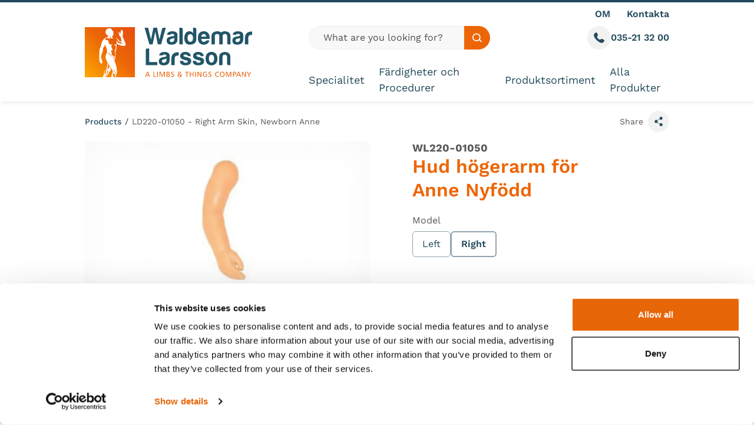

--- FILE ---
content_type: text/html; charset=utf-8
request_url: https://waldemarlarsson.se/se/products/WL220-01050/ld220-01050-right-arm-skin-newborn-anne
body_size: 12881
content:


<!DOCTYPE html>
<html class="min-h-full" lang="en-GB">
<head>
    


    <link media="all" rel="stylesheet" href="/dist/css/style.css?v=vJgsNPB5u6YmG6MiyedKzOXqt__XQj6OZy16ZbdSDeQ">
<script type="text/javascript" defer src="/dist/js/bundle-vendor.js?v=V_XKjC89MOajX5hF1jxnVTP-kcrLIEHTW89lcYn5dCU"></script>
<script type="text/javascript" defer src="/dist/js/bundle-main.js?v=eIua8B5Y4849cpOU0Bo7CGh_a_9BByPwUqfQIMgZwP0"></script>

<style>
    .toastify-center {
        max-width: calc(100% - 30px);
    }
</style>


    
    <script type="text/javascript" defer src="/dist/js/bundle-checkout.js?v=JvSAH5VqrU-cHDmskDLR4wLw1peY3hVEK9WcHTpq8aE"></script>

    

<meta charset="utf-8" />
<meta name="viewport" content="width=device-width, initial-scale=1, user-scalable=yes" />

<title>LD220-01050 - Right Arm Skin, Newborn Anne  | Waldemar Larsson</title>
<link rel="canonical" href="https://waldemarlarsson.se/se/products/WL220-01050/ld220-01050-right-arm-skin-newborn-anne/" />

    <link rel="icon" type="image/png" sizes="32x32" href="/media/cdwd5gtf/wl_favicon.png?width=32&amp;height=32&amp;v=1daf894bf5d6c30">
    <link rel="icon" type="image/png" sizes="16x16" href="/media/cdwd5gtf/wl_favicon.png?width=16&amp;height=16&amp;v=1daf894bf5d6c30">
    <link rel="icon" type="image/png" sizes="48x48" href="/media/cdwd5gtf/wl_favicon.png?width=48&amp;height=48&amp;v=1daf894bf5d6c30">
    <link rel="icon" type="image/png" sizes="192x192" href="/media/cdwd5gtf/wl_favicon.png?width=192&amp;height=192&amp;v=1daf894bf5d6c30">
    <link rel="apple-touch-icon" type="image/png" sizes="167x167" href="/media/cdwd5gtf/wl_favicon.png?width=167&amp;height=167&amp;v=1daf894bf5d6c30">
    <link rel="apple-touch-icon" type="image/png" sizes="180x180" href="/media/cdwd5gtf/wl_favicon.png?width=180&amp;height=180&amp;v=1daf894bf5d6c30">

        <link rel="alternate" href="https://waldemarlarsson.se/se/products/ld220-01050-right-arm-skin-newborn-anne" hreflang="en-US" />
        <link rel="alternate" href="https://waldemarlarsson.se/se/products/ld220-01050-right-arm-skin-newborn-anne" hreflang="sv-SE" />
        <link rel="alternate" href="https://waldemarlarsson.se/se/products/ld220-01050-right-arm-skin-newborn-anne" hreflang="x-default" />



<meta property="og:url" content="https://waldemarlarsson.se/se/products/WL220-01050/ld220-01050-right-arm-skin-newborn-anne/" />

<meta property="og:type" content="article">




<meta name="robots" content="follow, index" />
    

    <!-- Google Tag Manager -->
    <script nonce="6686d80d-f42b-42cc-b7ef-fa7871136841">
        (function (w, d, s, l, i) {
            w[l] = w[l] || []; w[l].push({
                'gtm.start':
                    new Date().getTime(), event: 'gtm.js'
            }); var f = d.getElementsByTagName(s)[0],
                j = d.createElement(s), dl = l != 'dataLayer' ? '&l=' + l : ''; j.async = true; j.src =
                    'https://www.googletagmanager.com/gtm.js?id=' + i + dl; f.parentNode.insertBefore(j, f);
        })(window, document, 'script', 'dataLayer', 'GTM-5MRXR6Q6');
    </script>
    <!-- End Google Tag Manager -->


    


</head>
<body class="font-body flex flex-col min-h-screen text-grey overflow-x-hidden">
    


    <!-- Google Tag Manager (noscript) -->
    <noscript>
        <iframe src="https://www.googletagmanager.com/ns.html?id=GTM-5MRXR6Q6"
                height="0" width="0" style="display:none;visibility:hidden"></iframe>
    </noscript>
    <!-- End Google Tag Manager (noscript) -->

    <a href="#main-content" class="focus:block sr-only focus:not-sr-only focus:z-50 focus:bg-teal focus:p-4 focus:border-2 focus:border-white focus:text-white focus:absolute focus:top-2 focus:left-2 focus:shadow-sm">
        Skip to content
    </a>
        


<div class="site-header-holder flex">
    <header class="js-header site-header top-0 w-full flex-1 shadow-nav border-t-teal border-t-4" data-vanilla-module="StickyHeader">
        <div class="bg-white relative h-full">
            <div class="container max-lg:flex max-lg:flex-col h-full">
                <div class="max-lg:flex-1 flex flex-row justify-between items-center lg:items-stretch lg:h-full">
                    <div class="flex flex-1 gap-4 pr-4 justify-start lg:hidden">
                            

<a class="inline-flex relative items-center gap-2 group" 
href="tel:035-21 32 00">
    <div class="w-10 h-10 relative">
        <div class="bg-grey-100 w-full h-full  flex items-center justify-center transition ease-in-out duration-300 group-hover:bg-grey-300 rounded-full">
            <span class="sr-only">Call us</span>
            <svg aria-hidden="true" class="fill-teal w-[18px] h-[18px]">
                <use href="/dist/images/icons.svg#icon-phone"></use>
            </svg>
        </div>
    </div>
</a>
                    </div>
                    

<a href="/se/" class="js-logo flex items-center px-4 lg:px-0 [.site-header--is-sticky_&amp;]:py-5">
    <img src="/media/jmce54yz/waldemar-logo.svg"
         alt="Limbs and Things"
         width="324"
         height="97"
         class="w-auto block lg:mr-12 max-h-[70px] lg:max-h-[85px] [.site-header--is-sticky_&amp;]:lg:max-h-[57px]" />
</a>

                    <div class="flex flex-1 gap-4 justify-end pl-4 lg:hidden">
                        <button aria-controls="menu" data-vanilla-module="MenuToggle" aria-expanded="false" class="bg-grey-100 transition ease-in-out duration-300 hover:bg-grey-300 w-10 h-10 rounded-full flex items-center justify-center" data-state="off">
    <div class="w-5 h-6 -mt-1 relative text-teal">
        <span aria-hidden="true" class="block rounded-full absolute top-2/4 left-0 h-1 w-5 bg-current transform transition duration-500 ease-in-out -translate-y-2"></span>
        <span aria-hidden="true" class="block rounded-full absolute top-2/4 left-0 h-1 w-5 bg-current transform transition duration-500 ease-in-out"></span>
        <span aria-hidden="true" class="block rounded-full absolute top-2/4 left-0 h-1 w-5 bg-current transform  transition duration-500 ease-in-out translate-y-2"></span>
    </div>
    <span class="sr-only">Toggle Menu</span>
</button>
                    </div>
                    <div class="lg:flex-1 flex flex-col items-start justify-center lg:justify-between lg:pl-12 pt-5 lg:pt-0 pb-5">
                        <div class="py-2 w-full hidden relative lg:block z-[100] flex-shrink-0 flex-grow-0  [.site-header--is-sticky_&]:hidden">
                            <ul class="flex justify-end space-x-7">
                                
        <li class="relative">
                <a class="flex items-center text-teal font-semibold hover:underline" href="/se/about-us/" rel="">
                    OM
                </a>
        </li>
        <li class="relative">
                <a class="flex items-center text-teal font-semibold hover:underline" href="/se/contact-us/" rel="">
                    Kontakta
                </a>
        </li>

                            </ul>
                        </div>
                        <div class="w-full [.site-header--is-sticky_&]:mt-auto [.site-header--is-sticky_&]:flex">
                            <div class="hidden mb-6 justify-between gap-4 lg:grid lg:grid-cols-12 [.site-header--is-sticky_&]:hidden">
                                <div class="lg:col-span-6 2xl:col-span-8">
                                        

<form class="flex h-10 w-full" action="/se/search-results-products/">
    <label for="desktopSearch" class="sr-only">Global site search</label>
    <input class="rounded-l-full flex-1 focus:bg-grey-100 focus:ring-0 focus:border-grey-400 p-0 2xl:text-lg px-6 bg-white lg:bg-grey-50 placeholder:text-grey-800 text-grey-900 border-grey-200" type="text" id="desktopSearch" placeholder="What are you looking for?" name="Search Term" required />
    <button class="bg-orange rounded-r-full px-3.5 hover:bg-orange-800 transition ease-in-out duration-300">
        <div class="w-4 h-4">
            
<svg class="w-full h-full fill-current text-white" aria-hidden="true">
    <use href="/dist/images/icons.svg#icon-search"></use>
</svg>

        </div>
        <span class="sr-only text-black">Search site</span>
    </button>
</form>
                                </div>
                                <div class="lg:col-span-6 2xl:col-span-4 flex justify-end gap-5">
                                        

<a class="inline-flex relative items-center gap-2 group" 
href="tel:035-21 32 00">
    <div class="w-10 h-10 relative">
        <div class="bg-grey-100 w-full h-full  flex items-center justify-center transition ease-in-out duration-300 group-hover:bg-grey-300 rounded-full">
            <span class="sr-only">Call us</span>
            <svg aria-hidden="true" class="fill-teal w-[18px] h-[18px]">
                <use href="/dist/images/icons.svg#icon-phone"></use>
            </svg>
        </div>
    </div>
        <span class="text-teal font-semibold group-hover:underline">
            035-21 32 00
        </span>
</a>
                                </div>
                            </div>
                            <div class="flex items-center lg:items-stretch lg:justify-between w-full">
                                <nav id="menu" data-vanilla-module="Menu" class="items-center hidden absolute overflow-hidden lg:overflow-visible z-50 top-full left-0 bg-white w-full lg:h-auto lg:flex lg:bg-transparent lg:static lg:p-0 lg:left-auto lg:w-auto">
                                    <div class="overflow-y-auto lg:overflow-visible h-full js-menu-overlay">
                                        <ul class="bg-white overflow-y-auto lg:bg-transparent lg:h-full lg:flex lg:items-center lg:overflow-visible">
                                                <li class="js-menu-item border-b border-grey-200 lg:pr-6 [.site-header--is-sticky_&]:lg:pr-5 [.site-header--is-sticky_&]:xl:pr-12 xl:pr-12 lg:last:pr-0 lg:border-b-0 flex justify-between lg:h-full lg:items-center group">
                                                    <a class="hover:bg-grey-200 h-full relative py-4 px-4 flex flex-1 items-center hover:bg-orange-dark text-2xl transition duration-150 text-teal lg:p-0 lg:hover:bg-transparent [.site-header--is-sticky_&]:lg:text-base [.site-header--is-sticky_&]:xl:text-lg lg:text-lg lg:after:transition-opacity lg:after:duration-300 lg:after:ease-in-out lg:after:w-full lg:after:absolute lg:after:h-1 lg:after:-bottom-5 lg:after:bg-orange lg:group-hover:text-orange lg:after:opacity-0" href="/se/specialitet/">
                                                        Specialitet
                                                    </a>
                                                </li>
                                                <li class="js-menu-item border-b border-grey-200 lg:pr-6 [.site-header--is-sticky_&]:lg:pr-5 [.site-header--is-sticky_&]:xl:pr-12 xl:pr-12 lg:last:pr-0 lg:border-b-0 flex justify-between lg:h-full lg:items-center group">
                                                    <a class="hover:bg-grey-200 h-full relative py-4 px-4 flex flex-1 items-center hover:bg-orange-dark text-2xl transition duration-150 text-teal lg:p-0 lg:hover:bg-transparent [.site-header--is-sticky_&]:lg:text-base [.site-header--is-sticky_&]:xl:text-lg lg:text-lg lg:after:transition-opacity lg:after:duration-300 lg:after:ease-in-out lg:after:w-full lg:after:absolute lg:after:h-1 lg:after:-bottom-5 lg:after:bg-orange lg:group-hover:text-orange lg:after:opacity-0" href="/se/faerdigheter-och-procedurer/">
                                                        F&#xE4;rdigheter och Procedurer
                                                    </a>
                                                </li>
                                                <li class="js-menu-item border-b border-grey-200 lg:pr-6 [.site-header--is-sticky_&]:lg:pr-5 [.site-header--is-sticky_&]:xl:pr-12 xl:pr-12 lg:last:pr-0 lg:border-b-0 flex justify-between lg:h-full lg:items-center group">
                                                    <a class="hover:bg-grey-200 h-full relative py-4 px-4 flex flex-1 items-center hover:bg-orange-dark text-2xl transition duration-150 text-teal lg:p-0 lg:hover:bg-transparent [.site-header--is-sticky_&]:lg:text-base [.site-header--is-sticky_&]:xl:text-lg lg:text-lg lg:after:transition-opacity lg:after:duration-300 lg:after:ease-in-out lg:after:w-full lg:after:absolute lg:after:h-1 lg:after:-bottom-5 lg:after:bg-orange lg:group-hover:text-orange lg:after:opacity-0" href="/se/produktsortiment/">
                                                        Produktsortiment
                                                    </a>
                                                </li>
                                                <li class="js-menu-item border-b border-grey-200 lg:pr-6 [.site-header--is-sticky_&]:lg:pr-5 [.site-header--is-sticky_&]:xl:pr-12 xl:pr-12 lg:last:pr-0 lg:border-b-0 flex justify-between lg:h-full lg:items-center group">
                                                    <a class="hover:bg-grey-200 h-full relative py-4 px-4 flex flex-1 items-center hover:bg-orange-dark text-2xl transition duration-150 text-teal lg:p-0 lg:hover:bg-transparent [.site-header--is-sticky_&]:lg:text-base [.site-header--is-sticky_&]:xl:text-lg lg:text-lg lg:after:transition-opacity lg:after:duration-300 lg:after:ease-in-out lg:after:w-full lg:after:absolute lg:after:h-1 lg:after:-bottom-5 lg:after:bg-orange lg:group-hover:text-orange lg:after:opacity-0" href="/se/products/">
                                                        Alla Produkter
                                                    </a>
                                                </li>
                                        </ul>
                                        <ul class="lg:hidden mb-5">
                                            
        <li>
                <a class="flex px-4 my-4 text-xl text-teal font-semibold hover:underline" href="/se/about-us/" rel="">
                    OM
                </a>
        </li>
        <li>
                <a class="flex px-4 my-4 text-xl text-teal font-semibold hover:underline" href="/se/contact-us/" rel="">
                    Kontakta
                </a>
        </li>

                                        </ul>

                                    </div>
                                     <div class="before:shadow-top-mid before:w-full before:h-4 before:absolute before:top-0 before:left-0 lg:before:hidden before:z-50 pointer-events-none"></div>
                                </nav>
                            </div>
                            <div class="hidden [.site-header--is-sticky_&]:lg:flex gap-4  justify-end">
                                    

<button class="inline-flex relative items-center gap-2 group" 
aria-describedby="call-us-tip">
    <div class="w-10 h-10 relative">
        <div class="bg-grey-100 w-full h-full  flex items-center justify-center transition ease-in-out duration-300 group-hover:bg-grey-300 rounded-full">
            <span class="sr-only">Call us</span>
            <svg aria-hidden="true" class="fill-teal w-[18px] h-[18px]">
                <use href="/dist/images/icons.svg#icon-phone"></use>
            </svg>
        </div>
    </div>
        <div id="call-us-tip" class="hidden group-focus-within:block group-focus:block group-hover:block absolute w-64 pt-2 -left-12 top-full">
            <div class="prose prose-a:no-underline prose-a:hover:underline prose-a:font-semibold  py-6 text-teal border-grey-100 border rounded-md px-6 bg-white shadow-lg">
                <a href='tel:035-21 32 00'>035-21 32 00</a>
            </div>
        </div>
</button>
                                    

<button class="inline-flex relative items-center gap-2 group" 
data-micromodal-trigger="search-modal">
    <div class="w-10 h-10 relative">
        <div class="bg-grey-100 w-full h-full  flex items-center justify-center transition ease-in-out duration-300 group-hover:bg-grey-300 rounded-full">
            <span class="sr-only">Open search modal</span>
            <svg aria-hidden="true" class="fill-teal w-[18px] h-[18px]">
                <use href="/dist/images/icons.svg#icon-search"></use>
            </svg>
        </div>
    </div>
</button>

                            </div>
                        </div>
                    </div>
                </div>
                    <div class="lg:hidden pt-3.5 pb-3.5 [.site-header--is-sticky_&]:hidden">
                        

<form class="flex h-10 w-full" action="/se/search-results-products/">
    <label for="mobileSearch" class="sr-only">Global site search</label>
    <input class="rounded-l-full flex-1 focus:bg-grey-100 focus:ring-0 focus:border-grey-400 p-0 2xl:text-lg px-6 bg-white lg:bg-grey-50 placeholder:text-grey-800 text-grey-900 border-grey-200" type="text" id="mobileSearch" placeholder="What are you looking for?" name="Search Term" required />
    <button class="bg-orange rounded-r-full px-3.5 hover:bg-orange-800 transition ease-in-out duration-300">
        <div class="w-4 h-4">
            
<svg class="w-full h-full fill-current text-white" aria-hidden="true">
    <use href="/dist/images/icons.svg#icon-search"></use>
</svg>

        </div>
        <span class="sr-only text-black">Search site</span>
    </button>
</form>
                    </div>
            </div>
        </div>
    </header>
</div>


    <div id="main-content" class="js-main-content flex-grow relative z-[5]">
        

    <nav aria-label="Breadcrumb" class="items-center md:flex text-sm  py-4">
        <div class="container">
            <div class="flex ">
                <ul class="flex flex-1 min-w-0">
                        <li class="items-center hidden [&:nth-last-of-type(-n+2)]:flex md:flex text-teal font-medium last-of-type:font-normal last-of-type:text-grey group last-of-type:overflow-hidden last-of-type:truncate">
                            <a href="https://waldemarlarsson.se/se/products/" class="hover:underline truncate" >Products</a>
                                <div class="pl-1.5 pr-1.5 text-grey flex-shrink-0 group-last-of-type:hidden">
                                    /
                                </div>
                        </li>
                        <li class="items-center hidden [&:nth-last-of-type(-n+2)]:flex md:flex text-teal font-medium last-of-type:font-normal last-of-type:text-grey group last-of-type:overflow-hidden last-of-type:truncate">
                            <a href="https://waldemarlarsson.se/se/products/ld220-01050-right-arm-skin-newborn-anne" class="hover:underline truncate" aria-current="page">LD220-01050 - Right Arm Skin, Newborn Anne</a>
                        </li>
                </ul>
                    <div class="relative flex-shrink-0" data-vanilla-module="ShareButton">
                        <button aria-controls="SocialOptions" aria-expanded="false" class="js-trigger flex items-center relative group">
                            <span class="max-lg:sr-only text-sm">
                                Share
                            </span>
                            <div class="ml-2 bg-grey-100 w-9 h-9 rounded-full flex items-center justify-center group-hover:bg-grey-300 transition ease-in-out duration-300">
                                
<svg class="fill-current w-5 h-4 text-teal" aria-hidden="true">
    <use href="/dist/images/icons.svg#icon-share"></use>
</svg>

                            </div>
                        </button>
                        <div id="SocialOptions" class="js-reveal absolute transition top-2/4 -translate-y-2/4 right-12 ease-in-out duration-300 shadow-lg w-32 opacity-0 invisible">
                            <div class="triangle border-b-transparent border-r-teal absolute top-2/4 right-0 -translate-y-2/4 translate-x-full rotate-180"></div>
                            <div class="w-full px-2 py-3 justify-center bg-teal z-0 rounded-md relative">
                                <ul class="flex space-x-3 justify-around w-full">
                                    <li>

                                        <a href="https://www.facebook.com/sharer/sharer.php?u=https://waldemarlarsson.se/se/products/ld220-01050-right-arm-skin-newborn-anne&t=" target="_blank" class="block relative group">
                                            <span class="sr-only">Share on facebook</span>
                                            <div class="w-4 h-4">
                                                
<svg class="transition ease-in-out duration-300 fill-current text-aqua w-full h-full group-hover:fill-white" aria-hidden="true">
    <use href="/dist/images/icons.svg#icon-facebook"></use>
</svg>

                                            </div>
                                        </a>
                                    </li>
                                    <li>
                                        <a href="https://twitter.com/intent/tweet?text=LD220-01050 - Right Arm Skin, Newborn Anne%20https://waldemarlarsson.se/se/products/ld220-01050-right-arm-skin-newborn-anne&via=researchIP" ;" class="block relative group" target="_blank">
                                            <span class="sr-only">Share on twitter</span>
                                            <div class="w-4 h-4">
                                                
<svg class="transition ease-in-out duration-300 fill-current text-aqua w-full h-full group-hover:fill-white" aria-hidden="true">
    <use href="/dist/images/icons.svg#icon-twitter"></use>
</svg>

                                            </div>
                                        </a>
                                    </li>
                                    <li>
                                        <a href="//www.linkedin.com/shareArticle?mini=true&url=https://waldemarlarsson.se/se/products/ld220-01050-right-arm-skin-newborn-anne&title=LD220-01050 - Right Arm Skin, Newborn Anne&summary=&source=https://waldemarlarsson.se/se/products/ld220-01050-right-arm-skin-newborn-anne" class="relative group" target="_blank">
                                            <span class="sr-only">Share on linkedin</span>
                                            <div class="w-4 h-4">
                                                
<svg class="transition ease-in-out duration-300 fill-current text-aqua w-full h-full group-hover:fill-white" aria-hidden="true">
    <use href="/dist/images/icons.svg#icon-linkedin"></use>
</svg>

                                            </div>
                                        </a>
                                    </li>
                                </ul>
                            </div>
                        </div>
                    </div>
            </div>
   
        </div>
    </nav>
    <script type="application/ld+json">
        {
          "@context": "https://schema.org/",
          "@type": "BreadcrumbList",
          "itemListElement": [

                        {
                            "@type": "ListItem",
                            "position": 1,
                            "name": "Products",
                            "item": "https://waldemarlarsson.se/se/products/"
                        }
,            
                        {
                            "@type": "ListItem",
                            "position": 2,
                            "name": "LD220-01050 - Right Arm Skin, Newborn Anne",
                            "item": "https://waldemarlarsson.se/se/products/ld220-01050-right-arm-skin-newborn-anne"
                        }
                      ]
        }
    </script>



        



<div data-vanilla-module="ProductUrlMapper">
<div class="container" >
    <div class="relative overflow-hidden" >
            

            <div class="max-lg:space-y-12 lg:grid lg:grid-cols-12 lg:gap-x-6">
                <div class="lg:col-start-1 lg:col-end-7">
                    <div data-vanilla-module="SliderThumbnails">
                        <div class="w-full splide js-main" data-splide='{"perPage":1,"rewind":true,"pagination":false,"arrows":false,"type":"fade"}'>
                            <div class="splide__track">
                                <div class="splide__list">
                                        <div class="splide__slide relative">
                                                <div class="shadow-inset-border absolute w-full h-full top-0 left-0 rounded-md z-10"></div>
                                                

    

    <picture class="block overflow-hidden w-full block overflow-hidden  w-full">
        <source data-sizes="auto" data-srcset="/media/bh5gvdhl/ld220-01050_main.jpg?rmode=pad&amp;width=200&amp;height=112&amp;format=webp&amp;quality=80&amp;v=1da8b2ead7a97a0 200w, /media/bh5gvdhl/ld220-01050_main.jpg?rmode=pad&amp;width=400&amp;height=225&amp;format=webp&amp;quality=80&amp;v=1da8b2ead7a97a0 400w, /media/bh5gvdhl/ld220-01050_main.jpg?rmode=pad&amp;width=600&amp;height=338&amp;format=webp&amp;quality=80&amp;v=1da8b2ead7a97a0 600w, /media/bh5gvdhl/ld220-01050_main.jpg?rmode=pad&amp;width=800&amp;height=450&amp;format=webp&amp;quality=80&amp;v=1da8b2ead7a97a0 800w, /media/bh5gvdhl/ld220-01050_main.jpg?rmode=pad&amp;width=1000&amp;height=562&amp;format=webp&amp;quality=80&amp;v=1da8b2ead7a97a0 1000w, /media/bh5gvdhl/ld220-01050_main.jpg?rmode=pad&amp;width=1200&amp;height=675&amp;format=webp&amp;quality=80&amp;v=1da8b2ead7a97a0 1200w" type="image/webp" />
        <source data-sizes="auto" data-srcset="/media/bh5gvdhl/ld220-01050_main.jpg?rmode=pad&amp;width=200&amp;height=112&amp;quality=80&amp;v=1da8b2ead7a97a0 200w, /media/bh5gvdhl/ld220-01050_main.jpg?rmode=pad&amp;width=400&amp;height=225&amp;quality=80&amp;v=1da8b2ead7a97a0 400w, /media/bh5gvdhl/ld220-01050_main.jpg?rmode=pad&amp;width=600&amp;height=338&amp;quality=80&amp;v=1da8b2ead7a97a0 600w, /media/bh5gvdhl/ld220-01050_main.jpg?rmode=pad&amp;width=800&amp;height=450&amp;quality=80&amp;v=1da8b2ead7a97a0 800w, /media/bh5gvdhl/ld220-01050_main.jpg?rmode=pad&amp;width=1000&amp;height=562&amp;quality=80&amp;v=1da8b2ead7a97a0 1000w, /media/bh5gvdhl/ld220-01050_main.jpg?rmode=pad&amp;width=1200&amp;height=675&amp;quality=80&amp;v=1da8b2ead7a97a0 1200w" type="image/jpeg" />
        <img class="w-full lazyload lazyload rounded-md w-full" width="1200" height="675" data-sizes="auto" alt="" data-srcset="/media/bh5gvdhl/ld220-01050_main.jpg?rmode=pad&amp;width=200&amp;height=112&amp;quality=80&amp;v=1da8b2ead7a97a0 200w, /media/bh5gvdhl/ld220-01050_main.jpg?rmode=pad&amp;width=400&amp;height=225&amp;quality=80&amp;v=1da8b2ead7a97a0 400w, /media/bh5gvdhl/ld220-01050_main.jpg?rmode=pad&amp;width=600&amp;height=338&amp;quality=80&amp;v=1da8b2ead7a97a0 600w, /media/bh5gvdhl/ld220-01050_main.jpg?rmode=pad&amp;width=800&amp;height=450&amp;quality=80&amp;v=1da8b2ead7a97a0 800w, /media/bh5gvdhl/ld220-01050_main.jpg?rmode=pad&amp;width=1000&amp;height=562&amp;quality=80&amp;v=1da8b2ead7a97a0 1000w, /media/bh5gvdhl/ld220-01050_main.jpg?rmode=pad&amp;width=1200&amp;height=675&amp;quality=80&amp;v=1da8b2ead7a97a0 1200w" data-src="/media/bh5gvdhl/ld220-01050_main.jpg?rmode=pad&amp;width=1200&amp;height=675&amp;v=1da8b2ead7a97a0">
    </picture>




                                        </div>
                                </div>
                            </div>
                        </div>

                        <div class="splide js-thumbnails mt-8 pl-14 pr-14 lg:pl-20 lg:pr-20" data-splide='{"perPage":4,"gap":12,"rewind":true,"pagination":false,"isNavigation":true,"arrows":true,"breakpoints":{"639":{"perPage":3},"1023":{"perPage":4},"1283":{"perPage":3}}}'>
                            <div class="splide__track">
                                <ul class="splide__list ">
                                        <div class="splide__slide group bg-grey-300 rounded-md overflow-hidden">
                                            <div class="w-full overflow-hidden  transition ease-in-out duration-300 opacity-80 group-[.is-active]:opacity-100 relative">
                                                <div class="w-full h-full z-20 pointer-events-none absolute top-0 left-0 group-[.is-active]:border-teal rounded-md group-[.is-active]:border-2 "></div>

                                                    

    

    <picture class="block overflow-hidden w-full block overflow-hidden  w-full">
        <source data-sizes="auto" data-srcset="/media/bh5gvdhl/ld220-01050_main.jpg?rmode=pad&amp;width=200&amp;height=150&amp;format=webp&amp;quality=80&amp;v=1da8b2ead7a97a0 200w, /media/bh5gvdhl/ld220-01050_main.jpg?rmode=pad&amp;width=400&amp;height=300&amp;format=webp&amp;quality=80&amp;v=1da8b2ead7a97a0 400w, /media/bh5gvdhl/ld220-01050_main.jpg?rmode=pad&amp;width=600&amp;height=450&amp;format=webp&amp;quality=80&amp;v=1da8b2ead7a97a0 600w, /media/bh5gvdhl/ld220-01050_main.jpg?rmode=pad&amp;width=800&amp;height=600&amp;format=webp&amp;quality=80&amp;v=1da8b2ead7a97a0 800w, /media/bh5gvdhl/ld220-01050_main.jpg?rmode=pad&amp;width=1000&amp;height=750&amp;format=webp&amp;quality=80&amp;v=1da8b2ead7a97a0 1000w, /media/bh5gvdhl/ld220-01050_main.jpg?rmode=pad&amp;width=1200&amp;height=900&amp;format=webp&amp;quality=80&amp;v=1da8b2ead7a97a0 1200w" type="image/webp" />
        <source data-sizes="auto" data-srcset="/media/bh5gvdhl/ld220-01050_main.jpg?rmode=pad&amp;width=200&amp;height=150&amp;quality=80&amp;v=1da8b2ead7a97a0 200w, /media/bh5gvdhl/ld220-01050_main.jpg?rmode=pad&amp;width=400&amp;height=300&amp;quality=80&amp;v=1da8b2ead7a97a0 400w, /media/bh5gvdhl/ld220-01050_main.jpg?rmode=pad&amp;width=600&amp;height=450&amp;quality=80&amp;v=1da8b2ead7a97a0 600w, /media/bh5gvdhl/ld220-01050_main.jpg?rmode=pad&amp;width=800&amp;height=600&amp;quality=80&amp;v=1da8b2ead7a97a0 800w, /media/bh5gvdhl/ld220-01050_main.jpg?rmode=pad&amp;width=1000&amp;height=750&amp;quality=80&amp;v=1da8b2ead7a97a0 1000w, /media/bh5gvdhl/ld220-01050_main.jpg?rmode=pad&amp;width=1200&amp;height=900&amp;quality=80&amp;v=1da8b2ead7a97a0 1200w" type="image/jpeg" />
        <img class="w-full lazyload lazyload transition-all ease-in-out duration-300 w-full" width="1200" height="900" data-sizes="auto" alt="" data-srcset="/media/bh5gvdhl/ld220-01050_main.jpg?rmode=pad&amp;width=200&amp;height=150&amp;quality=80&amp;v=1da8b2ead7a97a0 200w, /media/bh5gvdhl/ld220-01050_main.jpg?rmode=pad&amp;width=400&amp;height=300&amp;quality=80&amp;v=1da8b2ead7a97a0 400w, /media/bh5gvdhl/ld220-01050_main.jpg?rmode=pad&amp;width=600&amp;height=450&amp;quality=80&amp;v=1da8b2ead7a97a0 600w, /media/bh5gvdhl/ld220-01050_main.jpg?rmode=pad&amp;width=800&amp;height=600&amp;quality=80&amp;v=1da8b2ead7a97a0 800w, /media/bh5gvdhl/ld220-01050_main.jpg?rmode=pad&amp;width=1000&amp;height=750&amp;quality=80&amp;v=1da8b2ead7a97a0 1000w, /media/bh5gvdhl/ld220-01050_main.jpg?rmode=pad&amp;width=1200&amp;height=900&amp;quality=80&amp;v=1da8b2ead7a97a0 1200w" data-src="/media/bh5gvdhl/ld220-01050_main.jpg?rmode=pad&amp;width=1200&amp;height=900&amp;v=1da8b2ead7a97a0">
    </picture>



                                            </div>
                                        </div>
                                </ul>
                            </div>
                            <div class="splide__arrows">
                                <button class="splide__arrow splide__arrow--prev w-12 lg:w-16 h-full absolute top-0 left-0 rounded-md bg-grey-100 hover:bg-grey-300 transition ease-in-out duration-300 flex items-center justify-center">
                                    <span class="sr-only">Next</span>
                                    <div class="rotate-90">
                                        
<svg class="w-6 h-3  fill-teal" aria-hidden="true">
    <use href="/dist/images/icons.svg#icon-chevron"></use>
</svg>

                                    </div>
                                </button>
                                <button class="splide__arrow splide__arrow--next w-12 lg:w-16 h-full absolute top-0 right-0 rounded-md bg-grey-100 hover:bg-grey-300 transition ease-in-out duration-300 flex items-center justify-center">
                                    <span class="sr-only">Next</span>
                                    <div class="-rotate-90">
                                        
<svg class="w-6 h-3  fill-teal" aria-hidden="true">
    <use href="/dist/images/icons.svg#icon-chevron"></use>
</svg>

                                    </div>
                                </button>
                            </div>
                        </div>
                    </div>
                </div>

                <div class="lg:col-start-7 lg:pl-12 lg:col-end-13">
                    <div class="text-lg font-bold leading-tight">WL220-01050</div>
                    <h1 class="text-orange text-3xl lg:text-4xl font-semibold leading-tight mb-2 w-10/12">Hud h&#xF6;gerarm f&#xF6;r Anne Nyf&#xF6;dd</h1>
                    <div class="mb-5">
          
                    </div>
                        <div class="flex flex-col lg:flex-row gap-x-8 gap-y-4 mb-6">


        
<div>
    <h2 class="mb-1.5 relative z-0">
        Model

        <div class="-translate-y-1/4 inline-block">
            <div class="w-4 h-4 block group relative">
               
            </div>
        </div>

    </h2>
    <ul class="flex flex-wrap gap-2">
            <li>
                <button data-option-type="Model" data-pgid="13082" data-changed="Model" data-matches="Left" data-culture="sv-SE" data-product-selected="0"
                   class="js-product-change flex items-center hover:bg-teal/5 transition ease-in-out duration-300 justify-center h-full text-teal leading-none px-4 py-3 rounded-md border border-teal/50 
                    border border-teal/50">Left</button>
            </li>
            <li>
                <button data-option-type="Model" data-pgid="13082" data-changed="Model" data-matches="Right" data-culture="sv-SE" data-product-selected="1"
                   class="js-product-change flex items-center hover:bg-teal/5 transition ease-in-out duration-300 justify-center h-full text-teal leading-none px-4 py-3 rounded-md border border-teal/50 
                    js-active-product border-2 order-teal font-semibold">Right</button>
            </li>
    </ul>
</div>
                        </div>
                    <div data-vanilla-module="AddToCart" data-product-id="1fdf7696-eb20-46ee-ab75-ff9496afca57" >
                        <div class="flex flex-wrap flex-col md:flex-row md:flex-wrap  gap-6 md:gap-y-0 md:gap-4 mt-12 mb-8">
                                    <div class="md:flex-grow-0 md:w-48">
                                        <a class="btn w-full border-2 border-teal text-teal hover:bg-teal hover:text-white" href="/se/request-a-quote/?productId=12796&quantity=1">Request a quote</a>
                                    </div>
                            
                        </div>
                    </div>

    
                <div class="prose lg xl:w-10/12 prose-lg">
                    
                </div>

            </div>
        </div>
    </div>
</div>


</div>

<div class="mt-7 mb-7 lg:mt-14 lg:mb-14" data-vanilla-module="Tabs">
    <div class="w-full border-b-grey-200 border-b hidden lg:block">
        <ul class="container relative flex gap-x-2 -mb-px">
                <li>
                    <button id="button-overview" aria-controls="section-overview" aria-selected="true" data-section="Overview" class="js-tab-button relative text-lg block lg:aria-[selected='true']:bg-white py-4 px-5 xl:px-6 group lg:aria-[selected='true']:border-b-white lg:aria-[selected='true']:border-l lg:aria-[selected='true']:border-r lg:aria-[selected='true']:border-t lg:aria-[selected='true']:border-t-grey-200 lg:aria-[selected='true']:border-l-grey-200 lg:aria-[selected='true']:border-r-grey-200 lg:aria-[selected='true']:font-bold rounded-t-md transition ease-in-out duration-300 aria-[selected='false']:hover:bg-grey-50">
                        Overview
                    </button>
                </li>

                <li>
                    <button id="button-works-with" aria-controls="section-works-with" aria-selected="false" data-section="Works with" class="js-tab-button relative text-lg block lg:aria-[selected='true']:bg-white py-4 px-5 xl:px-6 group lg:aria-[selected='true']:border-b-white lg:aria-[selected='true']:border-l lg:aria-[selected='true']:border-r lg:aria-[selected='true']:border-t lg:aria-[selected='true']:border-t-grey-200 lg:aria-[selected='true']:border-l-grey-200 lg:aria-[selected='true']:border-r-grey-200 lg:aria-[selected='true']:font-bold rounded-t-md transition ease-in-out duration-300 aria-[selected='false']:hover:bg-grey-50">
                        Works with
                    </button>
                </li>



        </ul>
    </div>
    <div class="container">
            <div class="border-b-2 border-grey-200 lg:border-0">

                <button id="button-overview" aria-controls="section-overview" aria-selected="true" data-section="Overview" class="js-accordion-button w-full text-lg bg-white py-4 lg:px-6 group flex items-center lg:hidden">
                    <div class="flex-1 text-left">Overview</div>
                    <div class="w-4 h-4 flex-shrink-0 group-aria-[selected='true']:rotate-180 transition ease-in-out duration-300">
                        <svg class="w-full h-full fill-current text-orange transition-colors ease-in-out">
                            
<svg class="w-full h-full fill-current text-orange transition-colors ease-in-out" aria-hidden="true">
    <use href="/dist/images/icons.svg#icon-chevron"></use>
</svg>

                        </svg>
                    </div>
                </button>


                <div id="section-overview" aria-labelledby="button-overview" data-section="Overview" data-accordion-active="true" data-tab-active="true" class="js-section pt-4 pb-8 lg:pb-0 lg:pt-12 hidden max-lg:data-[accordion-active='true']:block lg:data-[tab-active='true']:block">

                    <div class="space-y-6 lg:space-y-0 lg:grid lg:grid-cols-12 lg:gap-x-6">
                        <div class="lg:col-span-8 text-grey-600" data-vanilla-module="ToggleTruncatedText">
                            <div>
                                <div class="js-initial relative prose lg:prose-lg">
<p>Reservdel för användning med Anne Nyfödd (WL220-25050)</p>                                </div>

                            </div>
                        </div>
                        <div class="lg:col-span-4">


                        </div>
                    </div>

                </div>
            </div>



            <div class="border-b-2 border-grey-200 lg:border-0">

                <button id="button-works-with" aria-controls="section-works-with" aria-selected="false" data-section="Works with" class="js-accordion-button w-full text-lg bg-white py-4 lg:px-6 group flex items-center lg:hidden">
                    <div class="flex-1 text-left">Works with</div>
                    <div class="w-4 h-4 flex-shrink-0 group-aria-[selected='true']:rotate-180 transition ease-in-out duration-300">
                        
<svg class="w-full h-full fill-current text-orange transition-colors ease-in-out" aria-hidden="true">
    <use href="/dist/images/icons.svg#icon-chevron"></use>
</svg>

                    </div>
                </button>
                <div id="section-works-with" aria-labelledby="button-works-with" data-section="Works with" data-accordion-active="false" data-tab-active="false" class="js-section pt-4 pb-8 lg:pb-0 lg:pt-12 hidden max-lg:data-[accordion-active='true']:block lg:data-[tab-active='true']:block">

                    <h2 class="text-xl lg:text-3xl mb-6 font-semibold">Works with the following products:</h2>
                    <div class="grid sm:grid-cols-2 lg:grid-cols-3 xl:grid-cols-4 gap-6">




<a href="https://limbsandthings.com/us/products/ld220-25050-newborn-anne" class="bg-white rounded-lg shadow-md  flex flex-col h-full flex-1 transition ease-in-out duration-300 group overflow-hidden hover:shadow-xl group">

    <div class="relative z-0 grid-rows-1 grid-cols-12 flex-1 flex-grow-0">
       
            <div class="w-full h-full">
                

    

    <picture class="block overflow-hidden w-full block overflow-hidden  w-full">
        <source data-sizes="auto" data-srcset="/media/fbtnh5gc/ld220-25050_newborn_anne.jpeg?width=200&amp;height=125&amp;format=webp&amp;quality=80&amp;v=1da8b2eaddfc210 200w, /media/fbtnh5gc/ld220-25050_newborn_anne.jpeg?width=400&amp;height=250&amp;format=webp&amp;quality=80&amp;v=1da8b2eaddfc210 400w, /media/fbtnh5gc/ld220-25050_newborn_anne.jpeg?width=600&amp;height=375&amp;format=webp&amp;quality=80&amp;v=1da8b2eaddfc210 600w, /media/fbtnh5gc/ld220-25050_newborn_anne.jpeg?width=800&amp;height=500&amp;format=webp&amp;quality=80&amp;v=1da8b2eaddfc210 800w, /media/fbtnh5gc/ld220-25050_newborn_anne.jpeg?width=1000&amp;height=625&amp;format=webp&amp;quality=80&amp;v=1da8b2eaddfc210 1000w, /media/fbtnh5gc/ld220-25050_newborn_anne.jpeg?width=1200&amp;height=750&amp;format=webp&amp;quality=80&amp;v=1da8b2eaddfc210 1200w" type="image/webp" />
        <source data-sizes="auto" data-srcset="/media/fbtnh5gc/ld220-25050_newborn_anne.jpeg?width=200&amp;height=125&amp;quality=80&amp;v=1da8b2eaddfc210 200w, /media/fbtnh5gc/ld220-25050_newborn_anne.jpeg?width=400&amp;height=250&amp;quality=80&amp;v=1da8b2eaddfc210 400w, /media/fbtnh5gc/ld220-25050_newborn_anne.jpeg?width=600&amp;height=375&amp;quality=80&amp;v=1da8b2eaddfc210 600w, /media/fbtnh5gc/ld220-25050_newborn_anne.jpeg?width=800&amp;height=500&amp;quality=80&amp;v=1da8b2eaddfc210 800w, /media/fbtnh5gc/ld220-25050_newborn_anne.jpeg?width=1000&amp;height=625&amp;quality=80&amp;v=1da8b2eaddfc210 1000w, /media/fbtnh5gc/ld220-25050_newborn_anne.jpeg?width=1200&amp;height=750&amp;quality=80&amp;v=1da8b2eaddfc210 1200w" type="image/jpeg" />
        <img class="w-full lazyload lazyload transition ease-in-out duration-300 group-hover:scale-110 w-full" width="1200" height="750" data-sizes="auto" alt="" data-srcset="/media/fbtnh5gc/ld220-25050_newborn_anne.jpeg?width=200&amp;height=125&amp;quality=80&amp;v=1da8b2eaddfc210 200w, /media/fbtnh5gc/ld220-25050_newborn_anne.jpeg?width=400&amp;height=250&amp;quality=80&amp;v=1da8b2eaddfc210 400w, /media/fbtnh5gc/ld220-25050_newborn_anne.jpeg?width=600&amp;height=375&amp;quality=80&amp;v=1da8b2eaddfc210 600w, /media/fbtnh5gc/ld220-25050_newborn_anne.jpeg?width=800&amp;height=500&amp;quality=80&amp;v=1da8b2eaddfc210 800w, /media/fbtnh5gc/ld220-25050_newborn_anne.jpeg?width=1000&amp;height=625&amp;quality=80&amp;v=1da8b2eaddfc210 1000w, /media/fbtnh5gc/ld220-25050_newborn_anne.jpeg?width=1200&amp;height=750&amp;quality=80&amp;v=1da8b2eaddfc210 1200w" data-src="/media/fbtnh5gc/ld220-25050_newborn_anne.jpeg?width=1200&amp;height=750&amp;v=1da8b2eaddfc210">
    </picture>


            </div>

        

    </div>
    <div class="flex flex-1 relative z-10 flex-col p-6" data-vanilla-module="AnimateOnScroll" data-animation-type="scroll-fade">
        <h2 class="relative text-xl font-body font-semibold leading-tight text-grey">Anne Nyf&#xF6;dd</h2>
    </div>
</a>
                    </div>
                </div>
            </div>




    </div>
</div>






    <div class="js-component relative z-0 overflow-hidden component-spacer-padding bg-grey-50">
        <div class="container ">
            <div class="max-w-screen-xsm mx-auto md:max-w-full">

                <div class="text-center mb-8 lg:mb-12">
                    <h2 class="text-4xl block font-heading font-bold leading-tight text-orange">Related products</h2>

                </div>

                <div class="w-full splide" data-vanilla-module="Slider" data-splide='{"perPage":1,"mediaQuery":"min","pagination":false,"arrows":true,"gap":"1.5rem","padding":{"right":"4.5rem"},"breakpoints":{"768":{"perPage":2,"mediaQuery":"min","padding":{"right":"4.5rem"}},"1024":{"perPage":4,"mediaQuery":"min","padding":{"right":"0rem"}}}}'>
                    <div class="splide__track max-lg:overflow-visible pb-10">
                        <div class="splide__list ">
                                <div class="splide__slide">
                                    


<a href="https://waldemarlarsson.se/se/products/ld220-01150-left-arm-skin-newborn-anne" class="bg-white rounded-lg shadow-md  flex flex-col h-full flex-1 transition ease-in-out duration-300 group overflow-hidden hover:shadow-xl group">

    <div class="relative z-0 grid-rows-1 grid-cols-12 flex-1 flex-grow-0">
       
            <div class="w-full h-full">
                

    

    <picture class="block overflow-hidden w-full block overflow-hidden  w-full">
        <source data-sizes="auto" data-srcset="/media/ycalwuly/laerdal_logo.jpg?width=200&amp;height=125&amp;format=webp&amp;quality=80&amp;v=1da8b3741525d70 200w, /media/ycalwuly/laerdal_logo.jpg?width=400&amp;height=250&amp;format=webp&amp;quality=80&amp;v=1da8b3741525d70 400w, /media/ycalwuly/laerdal_logo.jpg?width=600&amp;height=375&amp;format=webp&amp;quality=80&amp;v=1da8b3741525d70 600w, /media/ycalwuly/laerdal_logo.jpg?width=800&amp;height=500&amp;format=webp&amp;quality=80&amp;v=1da8b3741525d70 800w, /media/ycalwuly/laerdal_logo.jpg?width=1000&amp;height=625&amp;format=webp&amp;quality=80&amp;v=1da8b3741525d70 1000w, /media/ycalwuly/laerdal_logo.jpg?width=1200&amp;height=750&amp;format=webp&amp;quality=80&amp;v=1da8b3741525d70 1200w" type="image/webp" />
        <source data-sizes="auto" data-srcset="/media/ycalwuly/laerdal_logo.jpg?width=200&amp;height=125&amp;quality=80&amp;v=1da8b3741525d70 200w, /media/ycalwuly/laerdal_logo.jpg?width=400&amp;height=250&amp;quality=80&amp;v=1da8b3741525d70 400w, /media/ycalwuly/laerdal_logo.jpg?width=600&amp;height=375&amp;quality=80&amp;v=1da8b3741525d70 600w, /media/ycalwuly/laerdal_logo.jpg?width=800&amp;height=500&amp;quality=80&amp;v=1da8b3741525d70 800w, /media/ycalwuly/laerdal_logo.jpg?width=1000&amp;height=625&amp;quality=80&amp;v=1da8b3741525d70 1000w, /media/ycalwuly/laerdal_logo.jpg?width=1200&amp;height=750&amp;quality=80&amp;v=1da8b3741525d70 1200w" type="image/jpeg" />
        <img class="w-full lazyload lazyload transition ease-in-out duration-300 group-hover:scale-110 w-full" width="1200" height="750" data-sizes="auto" alt="" data-srcset="/media/ycalwuly/laerdal_logo.jpg?width=200&amp;height=125&amp;quality=80&amp;v=1da8b3741525d70 200w, /media/ycalwuly/laerdal_logo.jpg?width=400&amp;height=250&amp;quality=80&amp;v=1da8b3741525d70 400w, /media/ycalwuly/laerdal_logo.jpg?width=600&amp;height=375&amp;quality=80&amp;v=1da8b3741525d70 600w, /media/ycalwuly/laerdal_logo.jpg?width=800&amp;height=500&amp;quality=80&amp;v=1da8b3741525d70 800w, /media/ycalwuly/laerdal_logo.jpg?width=1000&amp;height=625&amp;quality=80&amp;v=1da8b3741525d70 1000w, /media/ycalwuly/laerdal_logo.jpg?width=1200&amp;height=750&amp;quality=80&amp;v=1da8b3741525d70 1200w" data-src="/media/ycalwuly/laerdal_logo.jpg?width=1200&amp;height=750&amp;v=1da8b3741525d70">
    </picture>


            </div>

        

    </div>
    <div class="flex flex-1 relative z-10 flex-col p-6" data-vanilla-module="AnimateOnScroll" data-animation-type="scroll-fade">
        <h2 class="relative text-xl font-body font-semibold leading-tight text-grey">Hud v&#xE4;nsterarm f&#xF6;r Anne Nyf&#xF6;dd</h2>
    </div>
</a>

                                </div>
                        </div>
                    </div>
                    <div class="flex items-center gap-4">
                        <div class="flex-shrink-0">
                            <div class="splide__arrows flex gap-4">
                                <button class="splide__arrow splide__arrow--prev">
                                    <div class="w-10 h-10 rounded-full flex items-center justify-center bg-teal hover:bg-teal-900 transition ease-in-out duration-300">
                                        <div class="rotate-90">
                                            
<svg class="w-4 h-3 relative fill-current text-white -mb-1" aria-hidden="true">
    <use href="/dist/images/icons.svg#icon-chevron"></use>
</svg>

                                        </div>
                                    </div>
                                    <span class="sr-only">Previous</span>
                                </button>
                                <button class="splide__arrow splide__arrow--next">
                                    <div class="w-10 h-10 rounded-full flex items-center justify-center bg-teal hover:bg-teal-900 transition ease-in-out duration-300">
                                        <div class="-rotate-90">
                                            
<svg class="w-4 h-3 relative fill-current text-white -mb-1" aria-hidden="true">
    <use href="/dist/images/icons.svg#icon-chevron"></use>
</svg>

                                        </div>
                                    </div>
                                    <span class="sr-only">Next</span>
                                </button>
                            </div>
                        </div>
                        <div class="flex-1 flex justify-center">
                            <div class="bg-grey-200 w-full lg:w-56 rounded-full splide-progress-bar overflow-hidden">
                                <div class="h-1.5 w-0 bg-orange transition-all ease-in-out duration-300 splide-progress-bar__step"></div>
                            </div>
                        </div>
                    </div>
                </div>
            </div>
        </div>
    </div>




    </div>
        
<footer class="text-aqua bg-teal relative z-0 grid grid-rows-1 grid-cols-1 flex-shrink-0 flex-grow-0">
    <div class="footer container md:grid md:grid-cols-12 md:auto-rows-auto py-16 h-full gap-x-6 relative z-10 row-start-1 row-end-2 col-start-1 col-end-2">
        <div class="mb-6 lg:mb-0 row-start-1 row-end-2 md:col-start-1 md:col-end-5 lg:col-start-1 lg:col-end-3 xl:col-start-1 xl:col-end-5">
            <a href="/" class="flex items-center lg:block w-32  xl:w-52 lg:w-auto">
                <img src="/dist/images/footer-logo.png" class="invert brightness-0" alt="Limbs and Things" width="210" height="320" />
            </a>
        </div>
        <div class="mb-6 lg:mb-0 row-start-1 row-end-2  md:col-start-5 md:col-end-9 lg:col-start-4 lg:col-end-7 xl:col-start-4 xl:col-end-7">
            <h2 class="font-bold pb-3 xl:text-xl text-white">Legal</h2>
                <ul>
                        <li class="pb-2 xl:text-xl">
                            <a class="border-b border-transparent hover:border-b hover:border-white transition ease-in duration-200" href="/se/privacy/">Privacy Policy</a>
                        </li>
                        <li class="pb-2 xl:text-xl">
                            <a class="border-b border-transparent hover:border-b hover:border-white transition ease-in duration-200" href="/se/terms-conditions/">Terms &amp; Conditions</a>
                        </li>
                        <li class="pb-2 xl:text-xl">
                            <a class="border-b border-transparent hover:border-b hover:border-white transition ease-in duration-200" href="/se/cookie-policy/">Cookie Policy</a>
                        </li>
                </ul>
        </div>
        <div class="mb-6 lg:mb-0 row-start-1 row-end-2 md:col-start-9 md:col-end-13  lg:col-start-7 lg:col-end-10 xl:col-start-7 xl:col-end-10">
            <h2 class="font-bold pb-3 xl:text-xl text-white">Company</h2>
                <ul>
                        <li class="pb-2 xl:text-xl">
                            <a class="border-b border-transparent hover:border-b hover:border-white transition ease-in duration-200" href="/se/contact-us/">Kontakta</a>
                        </li>
                        <li class="pb-2 xl:text-xl">
                            <a class="border-b border-transparent hover:border-b hover:border-white transition ease-in duration-200" href="/se/about-us/">Om</a>
                        </li>
                </ul>
        </div>
        <div class="mb-6 lg:mb-0 flex gap-3 flex-wrap md:justify-center lg:justify-end md:row-start-2 md:row-end-3 md:col-start-1 md:col-end-13 lg:row-start-1 lg:row-end-2 lg:col-start-10 lg:col-end-13">


<a class="w-8 h-8 xl:w-10 xl:h-10 flex items-center justify-center rounded-full transition-colors ease-in-out duration-300 group border-aqua border-2 hover:bg-aqua" href="https://www.youtube.com/channel/UC0itF4ElHp7cfoiwaPlEk_A" target="_blank">
    <div class="relative flex justify-center items-center transition ease-in duration-200">
        <div class="w-3.5 h-3.5 xl:w-4 xl:h-4">
            
<svg class="w-full h-full fill-aqua group-hover:fill-teal" aria-hidden="true">
    <use href="/dist/images/icons.svg#icon-youtube"></use>
</svg>

        </div>
    </div>
    <span class="sr-only">Open https://www.youtube.com/channel/UC0itF4ElHp7cfoiwaPlEk_A (opens in new window)</span>
</a>

<a class="w-8 h-8 xl:w-10 xl:h-10 flex items-center justify-center rounded-full transition-colors ease-in-out duration-300 group border-aqua border-2 hover:bg-aqua" href="https://twitter.com/limbsandthings1" target="_blank">
    <div class="relative flex justify-center items-center transition ease-in duration-200">
        <div class="w-3.5 h-3.5 xl:w-4 xl:h-4">
            
<svg class="w-full h-full fill-aqua group-hover:fill-teal" aria-hidden="true">
    <use href="/dist/images/icons.svg#icon-twitter"></use>
</svg>

        </div>
    </div>
    <span class="sr-only">Open https://twitter.com/limbsandthings1 (opens in new window)</span>
</a>

<a class="w-8 h-8 xl:w-10 xl:h-10 flex items-center justify-center rounded-full transition-colors ease-in-out duration-300 group border-aqua border-2 hover:bg-aqua" href="https://www.linkedin.com/company/limbs-&amp;-things/" target="_blank">
    <div class="relative flex justify-center items-center transition ease-in duration-200">
        <div class="w-3.5 h-3.5 xl:w-4 xl:h-4">
            
<svg class="w-full h-full fill-aqua group-hover:fill-teal" aria-hidden="true">
    <use href="/dist/images/icons.svg#icon-linkedin"></use>
</svg>

        </div>
    </div>
    <span class="sr-only">Open https://www.linkedin.com/company/limbs-&amp;-things/ (opens in new window)</span>
</a>        </div>
        <div class="flex flex-col items-end xl:text-xl mt-0 sm:mt-4 md:mt-0 md:justify-center lg:justify-end flex-wrap md:row-start-3 md:row-end-4 xl:row-start-2 xl:row-end-3 md:col-start-1 md:col-end-13">
            <p class="mr-6 text-white">&copy 2026 Limbs & Things.</p>
            <p><span class="text-xs text-white">Head Office: AB Waldemar Larsson, Turebergs All&#xE9; 2, 191 62 Sollentuna | </span><span class="text-white text-xs">Site by</span> <a class="text-xs border-b border-transparent hover:border-b hover:border-white transition ease-in duration-200" target="blank" href="https://www.mentordigital.co.uk">Mentor Digital</a></p>
        </div>
    </div>
</footer>


    <div data-vanilla-module="Overlay" class="hidden fixed z-10 inset-0 w-full h-screen bg-black/40 backdrop-blur-sm"></div>
    

    <div class="fixed bg-black bg-opacity-70 z-50 -inset-0 hidden overflow-auto" id="search-modal" aria-hidden="true" data-vanilla-module="Modal">
        <div tabindex="-1" class="w-full h-full flex px-4 py-12 lg:px-8" data-micromodal-close>
            <div class="js-model-content w-full md:max-w-screen-md m-auto" role="dialog" aria-modal="true">
                <div class="flex justify-end pb-4">
                    <button class="w-10 h-10 border-white group transition ease-in-out duration-300 hover:bg-white border rounded-full z-20 flex items-center justify-center" aria-label="Close modal" data-micromodal-close>
                        
<svg class="fill-current w-5 h-5 text-white group-hover:text-orange pointer-events-none" aria-hidden="true">
    <use href="/dist/images/icons.svg#icon-close"></use>
</svg>

                        <span class="sr-only">Close Search Modal</span>
                    </button>
                </div>
                <div class="flex flex-col items-center justify-center z-10 relative bg-white p-8 shadow-xl w-full rounded-md" role="dialog" aria-modal="true">

                    <main class="w-full">
                        <form action="/se/search-results-products/" class="pb-2">
                            <label class="block text-center text-4xl mb-2 text-orange font-heading font-semibold" for="modalSearchTerm">Search</label>
                            <div class="flex justify-center w-full items-stretch">
                                <div class="flex-1">
                                    <input class="rounded-l-full w-full focus:bg-grey-100 focus:ring-0 focus:border-grey-400 p-4 2xl:text-lg px-6 bg-white lg:bg-grey-50 placeholder:text-grey-800 text-grey-900 border-grey-200" id="modalSearchTerm" name="Search Term" placeholder="What are you looking for?" type="text" value="">
                                </div>
                                <button class="bg-orange px-4 rounded-r-full">
                                    <span class="sr-only">Search site</span>
                                    <div class="w-6 h-6">
                                        
<svg class="fill-current w-full h-full text-white transition-colors ease-in-out duration-300" aria-hidden="true">
    <use href="/dist/images/icons.svg#icon-search"></use>
</svg>

                                    </div>
                                </button>
                            </div>
                        </form>
                    </main>
                </div>
            </div>
        </div>
    </div>



    
    <svg class="absolute w-0 h-0">
        <clipPath id="curve-outer-left" clipPathUnits="objectBoundingBox"><path d="M0.103,0 C0.072,0.023,0,0.124,0,0.312 v0.688 h1 V0 L0.103,0"></path></clipPath>
        <clipPath id="curve-inner-left" clipPathUnits="objectBoundingBox"><path d="M0.162,0 h0.838 l0,0 v1 l0,0 H0 l0,0 V0.31 C0,0.139,0.072,0,0.162,0"></path></clipPath>
        <clipPath id="curve-outer-bottom" clipPathUnits="objectBoundingBox"><path d="M0,0 h1 v0.999 L0.127,1 c-0.054,0,-0.103,-0.052,-0.127,-0.135 V0"></path></clipPath>
        <clipPath id="curve-inner-bottom" clipPathUnits="objectBoundingBox"><path d="M1,0 H0 l0,0.77 c0,0.127,0.057,0.23,0.127,0.23 l0.192,0 v0 l0.681,-0.001 L1,0"></path></clipPath>
    </svg>
</body>
</html>


--- FILE ---
content_type: image/svg+xml
request_url: https://waldemarlarsson.se/media/jmce54yz/waldemar-logo.svg
body_size: 29692
content:
<svg id="Waldemar_Logo" data-name="Waldemar Logo" xmlns="http://www.w3.org/2000/svg" xmlns:xlink="http://www.w3.org/1999/xlink" width="324" height="97" viewBox="0 0 324 97">
  <defs>
    <linearGradient id="linear-gradient" x1="0.033" y1="1" x2="1" gradientUnits="objectBoundingBox">
      <stop offset="0" stop-color="#fca600"/>
      <stop offset="0.527" stop-color="#ec6607"/>
      <stop offset="1" stop-color="#e84d0e"/>
    </linearGradient>
    <clipPath id="clip-path">
      <rect id="Rectangle_84502" data-name="Rectangle 84502" width="97" height="97" transform="translate(0 0)" fill="#234b5d"/>
    </clipPath>
  </defs>
  <rect id="Rectangle_84501" data-name="Rectangle 84501" width="97" height="97" transform="translate(0 0)" fill="url(#linear-gradient)"/>
  <g id="Group_209775" data-name="Group 209775" transform="translate(115.777 1.131)">
    <g id="Group_209781" data-name="Group 209781">
      <path id="Path_45437" data-name="Path 45437" d="M120.023,65.314l-9.249-32.252h6.82l5.513,22.782,4.671-22.782h7.1l4.578,22.782L144.409,35.5a2.97,2.97,0,0,1,3.27-2.438h4.111l-9.156,32.252H136.28l-4.952-24.751-5.046,24.751Z" transform="translate(-110.774 -32.968)" fill="#225568"/>
      <path id="Path_45438" data-name="Path 45438" d="M154.713,50.578a17.586,17.586,0,0,1-3.643,1.218l-2.149.469a5.511,5.511,0,0,0-2.429,1.22,3.823,3.823,0,0,0-.654,2.062,3.051,3.051,0,0,0,.841,2.251,3.524,3.524,0,0,0,2.429.749,5.18,5.18,0,0,0,5.606-5.625Zm1.495,11.532a11.464,11.464,0,0,1-4.158,1.265,37.41,37.41,0,0,1-3.877.235,9.758,9.758,0,0,1-5.886-1.829q-2.522-1.827-2.522-6.047,0-3.938,2.288-5.625a13.168,13.168,0,0,1,5.839-2.251,5.417,5.417,0,0,0,1.121-.14c.435-.094.935-.171,1.495-.235q4.112-.562,4.111-2.438a1.775,1.775,0,0,0-1.448-1.827,9.582,9.582,0,0,0-2.663-.422,6.8,6.8,0,0,0-2.335.375,2.549,2.549,0,0,0-1.495,1.406h-6.26a7.225,7.225,0,0,1,2.616-4.781q2.522-2.155,7.194-2.156,5.229,0,7.847,1.782a6.027,6.027,0,0,1,2.71,5.25V53.2a10.8,10.8,0,0,1-1.355,5.86,8.3,8.3,0,0,1-3.223,3.047" transform="translate(-97.156 -30.794)" fill="#225568"/>
      <path id="Path_45439" data-name="Path 45439" d="M156.521,33.062h3.364a3.14,3.14,0,0,1,2.241.891,2.929,2.929,0,0,1,.935,2.2V65.314h-6.54Z" transform="translate(-89.285 -32.968)" fill="#225568"/>
      <path id="Path_45440" data-name="Path 45440" d="M169.333,52.687a9.8,9.8,0,0,0,1.4,5.718,4.626,4.626,0,0,0,4.017,1.969,4.539,4.539,0,0,0,3.924-1.969,10.351,10.351,0,0,0,1.308-5.718,9.055,9.055,0,0,0-1.4-5.345,4.872,4.872,0,0,0-4.017-1.875,4.45,4.45,0,0,0-3.83,1.969,8.616,8.616,0,0,0-1.4,5.25M179.984,33h3.176a2.985,2.985,0,0,1,2.243.985,3.128,3.128,0,0,1,.935,2.2V54.469q0,6.657-3.832,9a15.632,15.632,0,0,1-8.314,2.344,14.652,14.652,0,0,1-4.765-.8,7.822,7.822,0,0,1-3.738-2.578q-2.712-3.467-2.71-9.47,0-5.907,2.71-9.469a9.088,9.088,0,0,1,11.305-2.72,8.927,8.927,0,0,1,2.989,2.907Z" transform="translate(-86.251 -32.998)" fill="#225568"/>
      <path id="Path_45441" data-name="Path 45441" d="M187.515,48.14h9.53a6.1,6.1,0,0,0-1.308-3.751,4.48,4.48,0,0,0-3.457-1.313,4.546,4.546,0,0,0-3.364,1.313,5.382,5.382,0,0,0-1.4,3.751m11.211,7.312H203.4a10.245,10.245,0,0,1-3.926,6,11.856,11.856,0,0,1-7.287,2.158,10.388,10.388,0,0,1-8.316-3.47q-2.992-3.374-2.989-9.656,0-6,2.9-9.376a10.394,10.394,0,0,1,8.316-3.469q5.6,0,8.688,3.374,2.989,3.471,2.991,9.657V51.7a1.612,1.612,0,0,1-.094.656H187.515a6.455,6.455,0,0,0,1.4,4.312,4.4,4.4,0,0,0,3.643,1.5,5.277,5.277,0,0,0,2.71-.656,1.3,1.3,0,0,0,.513-.329q.234-.232.514-.516a2.046,2.046,0,0,1,.7-.749,2.774,2.774,0,0,1,1.728-.469" transform="translate(-77.842 -30.794)" fill="#225568"/>
      <path id="Path_45442" data-name="Path 45442" d="M220.458,63.141h-6.446V47.2a3.868,3.868,0,0,0-1.355-3.282,4.891,4.891,0,0,0-3.036-1.031,4.693,4.693,0,0,0-2.989,1.031,3.919,3.919,0,0,0-1.308,3.282V63.141h-6.54V48.515q0-6.374,3.316-8.532a14.479,14.479,0,0,1,7.335-2.344,18.835,18.835,0,0,1,4.2.469,8.852,8.852,0,0,1,3.738,1.875,8.275,8.275,0,0,1,3.317-1.734,18.605,18.605,0,0,1,3.971-.609A14.038,14.038,0,0,1,232.23,39.8q3.455,2.159,3.457,8.719V63.141h-3.27a3.045,3.045,0,0,1-3.176-3.187V47.2a3.868,3.868,0,0,0-1.355-3.282,4.987,4.987,0,0,0-6.073,0,3.86,3.86,0,0,0-1.355,3.282V63.141Z" transform="translate(-69.434 -30.794)" fill="#225568"/>
      <path id="Path_45443" data-name="Path 45443" d="M241.295,50.578a17.586,17.586,0,0,1-3.643,1.218l-2.149.469a5.511,5.511,0,0,0-2.429,1.22,3.823,3.823,0,0,0-.654,2.062,3.045,3.045,0,0,0,.841,2.251,3.524,3.524,0,0,0,2.429.749,5.18,5.18,0,0,0,5.606-5.625Zm1.495,11.532a11.464,11.464,0,0,1-4.158,1.265,37.409,37.409,0,0,1-3.877.235,9.758,9.758,0,0,1-5.886-1.829q-2.522-1.827-2.522-6.047,0-3.938,2.288-5.625a13.168,13.168,0,0,1,5.839-2.251,5.417,5.417,0,0,0,1.121-.14c.435-.094.935-.171,1.495-.235q4.112-.562,4.111-2.438a1.775,1.775,0,0,0-1.448-1.827,9.582,9.582,0,0,0-2.663-.422,6.8,6.8,0,0,0-2.335.375,2.549,2.549,0,0,0-1.495,1.406H227a7.225,7.225,0,0,1,2.616-4.781q2.522-2.155,7.194-2.156,5.229,0,7.847,1.782a6.027,6.027,0,0,1,2.71,5.25V53.2a10.8,10.8,0,0,1-1.355,5.86,8.3,8.3,0,0,1-3.223,3.047" transform="translate(-56.486 -30.794)" fill="#225568"/>
      <path id="Path_45444" data-name="Path 45444" d="M242.912,62.96v-12.1a15.466,15.466,0,0,1,1.074-6.14,10.148,10.148,0,0,1,2.944-3.985,11.562,11.562,0,0,1,4.156-2.063,18.5,18.5,0,0,1,4.906-.656h.935v6.658h-2.15a5.458,5.458,0,0,0-4.017,1.313,5.645,5.645,0,0,0-1.308,4.125V62.96Z" transform="translate(-48.704 -30.613)" fill="#225568"/>
      <path id="Path_45445" data-name="Path 45445" d="M112.263,92.437V63.559a3.355,3.355,0,0,1,3.363-3.374h3.27V86.437h15.7v6Z" transform="translate(-110.075 -20.088)" fill="#225568"/>
      <path id="Path_45446" data-name="Path 45446" d="M144.351,77.7a17.586,17.586,0,0,1-3.643,1.218l-2.15.469a5.512,5.512,0,0,0-2.428,1.22,3.823,3.823,0,0,0-.654,2.062,3.045,3.045,0,0,0,.841,2.251,3.524,3.524,0,0,0,2.429.749,5.181,5.181,0,0,0,5.606-5.625Zm1.495,11.532a11.463,11.463,0,0,1-4.158,1.265,37.412,37.412,0,0,1-3.877.235,9.758,9.758,0,0,1-5.886-1.829q-2.522-1.827-2.522-6.047,0-3.938,2.288-5.625a13.168,13.168,0,0,1,5.839-2.251,5.417,5.417,0,0,0,1.121-.14c.435-.094.935-.171,1.495-.235q4.112-.562,4.111-2.438a1.775,1.775,0,0,0-1.448-1.827,9.581,9.581,0,0,0-2.663-.422,6.8,6.8,0,0,0-2.335.375,2.549,2.549,0,0,0-1.495,1.406h-6.26a7.219,7.219,0,0,1,2.616-4.781q2.522-2.155,7.194-2.156,5.229,0,7.847,1.782a6.026,6.026,0,0,1,2.71,5.25v8.532a10.806,10.806,0,0,1-1.355,5.86,8.306,8.306,0,0,1-3.223,3.047" transform="translate(-102.024 -17.915)" fill="#225568"/>
      <path id="Path_45447" data-name="Path 45447" d="M145.968,90.083v-12.1a15.466,15.466,0,0,1,1.074-6.14,10.148,10.148,0,0,1,2.944-3.985,11.538,11.538,0,0,1,4.156-2.063,18.5,18.5,0,0,1,4.906-.656h.933V71.8h-2.149a5.458,5.458,0,0,0-4.017,1.313,5.645,5.645,0,0,0-1.308,4.125V90.083Z" transform="translate(-94.242 -17.734)" fill="#225568"/>
      <path id="Path_45448" data-name="Path 45448" d="M157.194,82.013h6.354a3.45,3.45,0,0,0,1.4,2.813,6.622,6.622,0,0,0,3.738.938,6.01,6.01,0,0,0,2.9-.656,2,2,0,0,0,1.121-1.782q0-1.688-3.924-2.531a18.041,18.041,0,0,1-2.524-.563q-4.954-1.217-6.633-2.907a5.757,5.757,0,0,1-1.87-4.5,7.477,7.477,0,0,1,2.71-5.907,11.624,11.624,0,0,1,7.287-2.156,12.707,12.707,0,0,1,7.756,2.156,8.267,8.267,0,0,1,2.9,6.094h-4.017a2.966,2.966,0,0,1-2.71-1.593c-.25-.249-.5-.5-.747-.751a5.029,5.029,0,0,0-3.084-.844,5.539,5.539,0,0,0-2.8.562,1.9,1.9,0,0,0-.841,1.689q0,1.5,4.857,2.531a9.49,9.49,0,0,0,.982.282,3.68,3.68,0,0,0,.794.093q4.766,1.221,6.634,2.813a5.926,5.926,0,0,1,1.775,4.5,7.508,7.508,0,0,1-2.991,6.374q-2.8,2.064-8.408,2.063-5.326,0-7.941-2.156a7.545,7.545,0,0,1-2.71-6.281Z" transform="translate(-88.969 -17.915)" fill="#225568"/>
      <path id="Path_45449" data-name="Path 45449" d="M174.142,82.013H180.5a3.45,3.45,0,0,0,1.4,2.813,6.622,6.622,0,0,0,3.738.938,6.01,6.01,0,0,0,2.9-.656,2,2,0,0,0,1.121-1.782q0-1.688-3.924-2.531a18.041,18.041,0,0,1-2.524-.563q-4.954-1.217-6.633-2.907a5.757,5.757,0,0,1-1.87-4.5,7.477,7.477,0,0,1,2.71-5.907,11.624,11.624,0,0,1,7.287-2.156,12.707,12.707,0,0,1,7.756,2.156,8.267,8.267,0,0,1,2.9,6.094h-4.017a2.966,2.966,0,0,1-2.71-1.593c-.25-.249-.5-.5-.747-.751a5.029,5.029,0,0,0-3.083-.844,5.539,5.539,0,0,0-2.8.562,1.9,1.9,0,0,0-.841,1.689q0,1.5,4.857,2.531a9.492,9.492,0,0,0,.982.282,3.68,3.68,0,0,0,.794.093q4.766,1.221,6.634,2.813a5.925,5.925,0,0,1,1.774,4.5,7.507,7.507,0,0,1-2.989,6.374q-2.8,2.064-8.408,2.063-5.326,0-7.942-2.156a7.548,7.548,0,0,1-2.709-6.281Z" transform="translate(-81.008 -17.915)" fill="#225568"/>
      <path id="Path_45450" data-name="Path 45450" d="M199.218,71.519q-1.962,2.157-1.774,6.422t1.587,5.954a4.184,4.184,0,0,0,1.962,1.265,4.446,4.446,0,0,0,2.85.094,4.778,4.778,0,0,0,2.569-2.111,10.6,10.6,0,0,0,1.215-5.438,9.572,9.572,0,0,0-1.074-5.062,4.876,4.876,0,0,0-2.477-2.158,4.529,4.529,0,0,0-2.8-.046,4.851,4.851,0,0,0-2.056,1.078m-4.484,16.5a9.267,9.267,0,0,1-2.8-4.547,21.012,21.012,0,0,1-.841-5.954,18.9,18.9,0,0,1,.7-5.063,10.443,10.443,0,0,1,2.194-4.218,9.692,9.692,0,0,1,6.261-3.329,14.386,14.386,0,0,1,6.914.609,9.548,9.548,0,0,1,5.232,4.876,15.612,15.612,0,0,1,1.587,7.219,17.913,17.913,0,0,1-.654,5.156,13.206,13.206,0,0,1-1.681,3.656,9.333,9.333,0,0,1-5.7,3.845,12.674,12.674,0,0,1-6.213.14,10.84,10.84,0,0,1-5-2.391" transform="translate(-73.047 -17.921)" fill="#225568"/>
      <path id="Path_45451" data-name="Path 45451" d="M230.667,90.264H227.4a3.047,3.047,0,0,1-3.176-3.187V74.325a3.864,3.864,0,0,0-1.355-3.282,4.891,4.891,0,0,0-3.036-1.031,4.693,4.693,0,0,0-2.989,1.031,3.919,3.919,0,0,0-1.308,3.282V90.264h-6.54V75.638q0-6.374,3.316-8.532a14.479,14.479,0,0,1,7.335-2.344,14.038,14.038,0,0,1,7.568,2.156q3.455,2.159,3.457,8.719Z" transform="translate(-64.638 -17.915)" fill="#225568"/>
      <path id="Path_45452" data-name="Path 45452" d="M116.148,92.014l-1.955,5.028h3.846Zm-.811-1.211h1.677l3.861,9.884h-1.49l-.949-2.54H113.75l-.949,2.54h-1.393Z" transform="translate(-110.477 -5.549)" fill="#e7630c"/>
      <path id="Path_45453" data-name="Path 45453" d="M122.314,90.8h1.379v8.73h3.932v1.155h-5.31Z" transform="translate(-105.353 -5.549)" fill="#e7630c"/>
      <rect id="Rectangle_84496" data-name="Rectangle 84496" width="1.38" height="9.885" transform="translate(24.27 85.253)" fill="#e7630c"/>
      <path id="Path_45454" data-name="Path 45454" d="M130.369,90.8h2.086l2.912,7.665a4.2,4.2,0,0,1,.243,1.26c.032-.3.069-.563.107-.786a2.9,2.9,0,0,1,.122-.494L138.86,90.8h2.059v9.884h-1.337V92.924a10.165,10.165,0,0,1,.118-1.537,8.328,8.328,0,0,1-.416,1.364l-3.119,7.936h-1.22l-3.113-8.062a9.049,9.049,0,0,1-.326-1.211l.063,1.057.021.479v7.736h-1.22Z" transform="translate(-101.57 -5.549)" fill="#e7630c"/>
      <path id="Path_45455" data-name="Path 45455" d="M141.054,96.1v3.457H142.1a3.07,3.07,0,0,0,1.811-.445,1.7,1.7,0,0,0,.046-2.581,2.751,2.751,0,0,0-1.683-.431Zm0-4.223v3.15h1.007a3.362,3.362,0,0,0,1.2-.187,1.585,1.585,0,0,0,.75-.546,1.474,1.474,0,0,0,.257-.873,1.338,1.338,0,0,0-.535-1.147,2.549,2.549,0,0,0-1.537-.4ZM139.689,90.8h2.641a5.011,5.011,0,0,1,1.812.292,2.4,2.4,0,0,1,1.143.852,2.273,2.273,0,0,1,.392,1.345,2.137,2.137,0,0,1-.463,1.389,2.537,2.537,0,0,1-1.352.8,2.893,2.893,0,0,1,1.561.873,2.313,2.313,0,0,1,.539,1.568,2.471,2.471,0,0,1-1.656,2.438,5.285,5.285,0,0,1-1.964.324h-2.654Z" transform="translate(-97.192 -5.549)" fill="#e7630c"/>
      <path id="Path_45456" data-name="Path 45456" d="M150.778,92.3a4.372,4.372,0,0,0-1.947-.445,3.131,3.131,0,0,0-1.019.149,1.4,1.4,0,0,0-.655.432,1.045,1.045,0,0,0-.225.671,1.2,1.2,0,0,0,.34.835,6.066,6.066,0,0,0,1.462.994,10.239,10.239,0,0,1,1.539,1,3.053,3.053,0,0,1,.794.928,2.281,2.281,0,0,1,.238,1.047,2.683,2.683,0,0,1-.419,1.481,2.848,2.848,0,0,1-1.164,1.024,3.763,3.763,0,0,1-1.695.369,6.993,6.993,0,0,1-2.531-.438l.14-1.329a4.95,4.95,0,0,0,2.287.625,2.649,2.649,0,0,0,1.008-.177,1.54,1.54,0,0,0,.672-.5,1.207,1.207,0,0,0,.24-.745q0-1-2.072-2.177l-.215-.118-.312-.187a4.109,4.109,0,0,1-.9-.706,3.063,3.063,0,0,1-.586-.855,2.212,2.212,0,0,1-.2-.914,2.279,2.279,0,0,1,.4-1.333,2.5,2.5,0,0,1,1.133-.872,4.5,4.5,0,0,1,1.736-.307,6.446,6.446,0,0,1,2.1.333Z" transform="translate(-94.464 -5.573)" fill="#e7630c"/>
      <path id="Path_45457" data-name="Path 45457" d="M158.867,93.958a1.429,1.429,0,0,0,.439-.993,1.23,1.23,0,0,0-.179-.658,1.21,1.21,0,0,0-.507-.447,1.662,1.662,0,0,0-.748-.161,1.622,1.622,0,0,0-.738.161,1.193,1.193,0,0,0-.683,1.1,1.431,1.431,0,0,0,.1.532,2.349,2.349,0,0,0,.35.574,6.947,6.947,0,0,0,.669.717,3.951,3.951,0,0,0,1.293-.83m-1.75,2.054a2.984,2.984,0,0,0-1.143.876,1.882,1.882,0,0,0-.4,1.162,1.681,1.681,0,0,0,.275.942,1.905,1.905,0,0,0,.748.664,2.3,2.3,0,0,0,1.064.243,2.725,2.725,0,0,0,2.113-.981Zm3.438,2.01a4.944,4.944,0,0,0,.867-2.678H162.6a5.962,5.962,0,0,1-1.261,3.52l1.725,1.878h-1.628l-.922-1.022a4.084,4.084,0,0,1-2.981,1.2,3.957,3.957,0,0,1-1.72-.355,2.649,2.649,0,0,1-1.573-2.482,2.658,2.658,0,0,1,.539-1.656,3.862,3.862,0,0,1,1.615-1.161,5.3,5.3,0,0,1-.9-1.211,2.45,2.45,0,0,1-.288-1.127,2.049,2.049,0,0,1,.34-1.168,2.237,2.237,0,0,1,.949-.789,3.669,3.669,0,0,1,2.784-.018,2.071,2.071,0,0,1,.914.751,2,2,0,0,1,.323,1.134q0,1.668-2.274,2.677Z" transform="translate(-90.357 -5.605)" fill="#e7630c"/>
      <path id="Path_45458" data-name="Path 45458" d="M164.232,90.8h6.9v1.155h-2.759v8.73h-1.386v-8.73h-2.759Z" transform="translate(-85.663 -5.549)" fill="#e7630c"/>
      <path id="Path_45459" data-name="Path 45459" d="M170.327,90.8h1.379V94.99h4.471V90.8h1.38v9.884h-1.38V96.117h-4.471v4.571h-1.379Z" transform="translate(-82.8 -5.549)" fill="#e7630c"/>
      <rect id="Rectangle_84497" data-name="Rectangle 84497" width="1.38" height="9.885" transform="translate(97.906 85.253)" fill="#e7630c"/>
      <path id="Path_45460" data-name="Path 45460" d="M180.471,90.8H182.2l4.283,7.693a4.616,4.616,0,0,1,.219.522q.128.347.268.8a11.761,11.761,0,0,1-.188-1.724V90.8h1.268v9.884h-1.69L182,92.924a2.439,2.439,0,0,1-.2-.472c-.09-.246-.176-.531-.265-.855l.153,1.224c.028.282.041.49.041.619v7.247h-1.261Z" transform="translate(-78.035 -5.549)" fill="#e7630c"/>
      <path id="Path_45461" data-name="Path 45461" d="M195.252,92.423A5,5,0,0,0,194.081,92a5.575,5.575,0,0,0-1.268-.143,4.19,4.19,0,0,0-2.065.491,3.394,3.394,0,0,0-1.373,1.383,4.272,4.272,0,0,0-.485,2.069,4.109,4.109,0,0,0,.485,2.028,3.323,3.323,0,0,0,1.376,1.347,4.358,4.358,0,0,0,2.075.472,4.241,4.241,0,0,0,1.561-.285v-3h-2.059V95.275h3.4v4.953a8.588,8.588,0,0,1-3.016.515,6.056,6.056,0,0,1-2.792-.606,4.3,4.3,0,0,1-1.827-1.729,5.726,5.726,0,0,1,.007-5.279,4.374,4.374,0,0,1,1.843-1.743,6.072,6.072,0,0,1,2.8-.612,7.839,7.839,0,0,1,2.718.481Z" transform="translate(-74.758 -5.563)" fill="#e7630c"/>
      <path id="Path_45462" data-name="Path 45462" d="M200.164,92.3a4.372,4.372,0,0,0-1.947-.445A3.131,3.131,0,0,0,197.2,92a1.4,1.4,0,0,0-.656.432,1.045,1.045,0,0,0-.225.671,1.2,1.2,0,0,0,.34.835,6.065,6.065,0,0,0,1.462.994,10.24,10.24,0,0,1,1.539,1,3.053,3.053,0,0,1,.794.928,2.281,2.281,0,0,1,.238,1.047,2.683,2.683,0,0,1-.419,1.481,2.848,2.848,0,0,1-1.164,1.024,3.763,3.763,0,0,1-1.695.369,6.992,6.992,0,0,1-2.531-.438l.14-1.329a4.95,4.95,0,0,0,2.287.625,2.649,2.649,0,0,0,1.008-.177,1.554,1.554,0,0,0,.673-.5,1.215,1.215,0,0,0,.238-.745q0-1-2.072-2.177l-.215-.118-.312-.187a4.146,4.146,0,0,1-.9-.706,3.064,3.064,0,0,1-.586-.855,2.212,2.212,0,0,1-.2-.914,2.279,2.279,0,0,1,.4-1.333,2.5,2.5,0,0,1,1.133-.872,4.5,4.5,0,0,1,1.736-.307,6.447,6.447,0,0,1,2.1.333Z" transform="translate(-71.266 -5.573)" fill="#e7630c"/>
      <path id="Path_45463" data-name="Path 45463" d="M211.1,92.364a6.777,6.777,0,0,0-1.118-.355,5.215,5.215,0,0,0-1.1-.118,4.285,4.285,0,0,0-2.046.469,3.244,3.244,0,0,0-1.343,1.339,4.681,4.681,0,0,0,0,4.087,3.159,3.159,0,0,0,1.345,1.326,4.4,4.4,0,0,0,2.062.459,5.84,5.84,0,0,0,2.177-.425l.041,1.239a7.538,7.538,0,0,1-2.328.341,6.09,6.09,0,0,1-2.776-.594,4.231,4.231,0,0,1-1.806-1.7,5.2,5.2,0,0,1-.631-2.612,5.3,5.3,0,0,1,.645-2.661,4.359,4.359,0,0,1,1.833-1.752,5.962,5.962,0,0,1,2.776-.617,6.6,6.6,0,0,1,2.33.383Z" transform="translate(-67.183 -5.558)" fill="#e7630c"/>
      <path id="Path_45464" data-name="Path 45464" d="M212.835,92.271a3.211,3.211,0,0,0-1.067,1.406,6.1,6.1,0,0,0,0,4.225,3.171,3.171,0,0,0,1.067,1.4,2.837,2.837,0,0,0,3.2,0,3.155,3.155,0,0,0,1.07-1.4,6.053,6.053,0,0,0,0-4.225,3.238,3.238,0,0,0-1.07-1.406,2.818,2.818,0,0,0-3.2,0m3.973-.976a4.041,4.041,0,0,1,1.552,1.777,6.36,6.36,0,0,1,.544,2.73,6.425,6.425,0,0,1-.539,2.737,4.028,4.028,0,0,1-1.551,1.777,4.887,4.887,0,0,1-4.758,0,4.028,4.028,0,0,1-1.556-1.782,7.131,7.131,0,0,1,0-5.463,4.032,4.032,0,0,1,1.556-1.777,4.866,4.866,0,0,1,4.752,0" transform="translate(-64.185 -5.61)" fill="#e7630c"/>
      <path id="Path_45465" data-name="Path 45465" d="M217.857,90.8h2.087l2.91,7.665a4.156,4.156,0,0,1,.243,1.26c.032-.3.069-.563.107-.786a2.9,2.9,0,0,1,.122-.494l3.022-7.644h2.059v9.884h-1.337V92.924a10.167,10.167,0,0,1,.118-1.537,8.322,8.322,0,0,1-.416,1.364l-3.119,7.936h-1.22l-3.113-8.062a9.049,9.049,0,0,1-.326-1.211l.063,1.057.021.479v7.736h-1.22Z" transform="translate(-60.473 -5.549)" fill="#e7630c"/>
      <path id="Path_45466" data-name="Path 45466" d="M228.557,91.881v3.693h.9a3.1,3.1,0,0,0,1.233-.218,1.656,1.656,0,0,0,.77-.64,1.9,1.9,0,0,0,.263-1.027,1.857,1.857,0,0,0-.243-.973,1.577,1.577,0,0,0-.707-.619,2.663,2.663,0,0,0-1.123-.215ZM227.178,90.8h2.453q3.523,0,3.521,2.922a2.876,2.876,0,0,1-.422,1.583,2.656,2.656,0,0,1-1.227,1,4.94,4.94,0,0,1-1.941.344h-1.005v4.035h-1.379Z" transform="translate(-56.095 -5.549)" fill="#e7630c"/>
      <path id="Path_45467" data-name="Path 45467" d="M236.071,92.014l-1.955,5.028h3.846ZM235.26,90.8h1.677l3.861,9.884h-1.49l-.949-2.54h-4.686l-.949,2.54H231.33Z" transform="translate(-54.145 -5.549)" fill="#e7630c"/>
      <path id="Path_45468" data-name="Path 45468" d="M238.982,90.8h1.733L245,98.5a4.961,4.961,0,0,1,.218.522q.128.347.268.8a11.765,11.765,0,0,1-.188-1.724V90.8h1.268v9.884h-1.69l-4.361-7.764a2.615,2.615,0,0,1-.2-.472q-.13-.369-.263-.855l.153,1.224c.028.282.041.49.041.619v7.247h-1.261Z" transform="translate(-50.55 -5.549)" fill="#e7630c"/>
      <path id="Path_45469" data-name="Path 45469" d="M245.289,90.8h1.623l2.723,4.681,2.779-4.681h1.5L250.286,96.6v4.09h-1.393V96.624Z" transform="translate(-47.588 -5.549)" fill="#e7630c"/>
    </g>
  </g>
  <g id="Group_209779" data-name="Group 209779" transform="translate(0 0)">
    <g id="Mask_Group_209443" data-name="Mask Group 209443" clip-path="url(#clip-path)">
      <path id="Path_45471" data-name="Path 45471" d="M64.846,80.141a47.566,47.566,0,0,0-.9,5.858c-.241,1.77-.892,3.435-1.168,5.2-.3,1.925-.588,4.183-.611,4.492a10.717,10.717,0,0,1-.517,2.792c-.388,1.2-.854,2.028-1.743,2.259-.958.248-.916-2.143-.772-2.926a9.477,9.477,0,0,1,1.745-4.187c.169-.223.927-1.36,1.151-1.41a6.662,6.662,0,0,0-1.473,1.209c-2.71,2.591-2.387,3.733-2.529,6.812-.123,2.674-1.261,4.579-2.6,6.845l3.765,0a24.608,24.608,0,0,0,3.713-5.961,22.928,22.928,0,0,0,1.143-3.04,13.186,13.186,0,0,0,.564-2.031,18.51,18.51,0,0,1,.163-2.36c.226-.7,2.159.767,1.609,2.695,0,0-3.32,7.684-6.182,10.7h1.637A96.777,96.777,0,0,0,68.754,96.3c.412-.739,1.846-1.823,2.056-2.566a22.555,22.555,0,0,1,.689-3.013l-2.831-5.5c-.4,1.869-.986,5.034-2.759,6.1-2.034,1.229-.256-6.644-.16-7.076.129-.6,1.016-2.587.688-3.152,0,0-1.186-1.962-1.218-2.018a8.782,8.782,0,0,1-.373,1.06" transform="translate(-20.995 -9.984)" fill="#fff"/>
      <path id="Path_45472" data-name="Path 45472" d="M86.9,59.724a1.465,1.465,0,0,1-.172.547.838.838,0,0,1-.961.484c-.691-.2-1.026-1.187-1.208-2,.181.376.542.993.93.5.5-.633,0-2.084-.173-2.773A43.344,43.344,0,0,0,83.328,50.7a52.873,52.873,0,0,1-2.141-5.478,2.267,2.267,0,0,0,.237.417,64.788,64.788,0,0,1,3.216,7.042c.463,1.14.948,2.271,1.432,3.4a7.358,7.358,0,0,1,.827,3.636" transform="translate(-8.895 -26.06)" fill="#fff"/>
      <path id="Path_45473" data-name="Path 45473" d="M65.333,69.75a5,5,0,0,1,1.761.711,18.5,18.5,0,0,1,1.975,1.818,17.822,17.822,0,0,1,2.018,2.307A31.982,31.982,0,0,1,72.761,77.6c1.16,2.627,2.216,5.7,3.129,8.424a27.375,27.375,0,0,1,1.8,9.132c-.057,1.631,1.221,3.27.513,3.5-.388.127-1.149-.966-1.812-2.019-1.164-1.845-1.311-3.613-1.859-5.752-1.551-6.04-3.355-11.162-7.38-16.9-.841-1.2-2.363-1.736-2.656-3.088,0,0-.547-1.32.839-1.152" transform="translate(-16.786 -14.422)" fill="#fff"/>
      <path id="Path_45474" data-name="Path 45474" d="M56.179,64.118a10.049,10.049,0,0,1-.218,1.044c-.044.173-.087.345-.137.516s-.1.342-.147.512-.1.341-.16.509-.11.338-.168.506c-.113.336-.234.67-.357,1-.248.665-.51,1.323-.775,1.982s-.526,1.316-.779,1.978c-.126.33-.248.664-.369,1s-.24.667-.344,1.006a8.248,8.248,0,0,0-.262,1.025,5.624,5.624,0,0,0-.082,1.053c0,.149.01.3.021.444.006.093.013.187.022.28a5.009,5.009,0,0,1,.082.737,8.134,8.134,0,0,1-.182-3.619,12.974,12.974,0,0,1,.466-2.1c.21-.684.46-1.355.72-2.019s.536-1.321.8-1.982A18.6,18.6,0,0,0,55,65.973a8.157,8.157,0,0,0,.215-1.04,4.235,4.235,0,0,0,.04-.528,1.82,1.82,0,0,0-.054-.515,1.108,1.108,0,0,0-.232-.448.5.5,0,0,0-.422-.189.548.548,0,0,0-.372.295,1.933,1.933,0,0,0-.237.482,8.494,8.494,0,0,1,.132-.981,3.382,3.382,0,0,1,.312-.935,1.361,1.361,0,0,1,.3-.386A.954.954,0,0,1,54.9,61.6a.672.672,0,0,1,.235-.058.718.718,0,0,1,.456.145,1.3,1.3,0,0,1,.332.357,2.18,2.18,0,0,1,.31,1.012,4.628,4.628,0,0,1-.05,1.066" transform="translate(-22.509 -18.315)" fill="#fff"/>
      <path id="Path_45475" data-name="Path 45475" d="M53.734,76.784a10.546,10.546,0,0,1,.664,1.426c.084.31.3,1.326.744,1.5l-.387-.127c-.431-.142-1.321-.513-1.527-.948a6.5,6.5,0,0,1-.285-2c-.018-.18-.076-.72.17-.788.342-.094.526.726.62.941" transform="translate(-22.171 -11.525)" fill="#fff"/>
      <path id="Path_45476" data-name="Path 45476" d="M61.64,40.133h0c-1.058-1.611.157-2.439.157-2.439.683-.4,1.262.425,1.262.425-.291-.226-.673-.428-1.023.189a1.639,1.639,0,0,0,.282,1.79,5.125,5.125,0,0,0,1.847,1.639,3.627,3.627,0,0,1-2.526-1.6" transform="translate(-18.28 -29.689)" fill="#fff"/>
      <path id="Path_45477" data-name="Path 45477" d="M62.358,34.747a7.188,7.188,0,0,1,5.573-.435,6.792,6.792,0,0,1,2.466,2.1,4.144,4.144,0,0,1,.791,1.243c.081.239-.076.945.085,1.08.119.1,2.779,1.361,2.108,1.659-.457.2-1.439-.218-1.665.352-.1.242-.084.326.223.645s.419.1.573.119.094.283.121.448a1.3,1.3,0,0,0,.243.469c.16.183.207.193.234.286a1.9,1.9,0,0,1,.031.19s-.153-.283-.78-.1a3.216,3.216,0,0,1-1.048.145s-.153.139.043.153.622.227.873.158a1.292,1.292,0,0,1,.7,0c.162.063.2-.068.3.24a1.206,1.206,0,0,1,.012.656,1.492,1.492,0,0,0,.071.791c.032.078.1.187.148.3a4.19,4.19,0,0,1,.181.47.631.631,0,0,1-.315.634,1.749,1.749,0,0,1-.882.04c-.516-.06-1.34-1.164-1.746-1.5-.344-.288-.147-.6-.238-1-.084-.366-.575-.909-.642-1.257-.191-.991-.178-1.358-.88-2.007-.235-.217-.979-.1-1.248-.277a5.864,5.864,0,0,1-.967-.76c-.084-.111.32-.139.488-.277a.58.58,0,0,1,.363-.165,13.086,13.086,0,0,1,1.443-.13,3.021,3.021,0,0,1-.576-.152c-.079-.029-.854-.224-.854-.224s.607-.286.77-.378a1.478,1.478,0,0,1,.707-.2,1.117,1.117,0,0,1,.805.3.8.8,0,0,1,.146.252c-.076.115-.472.264-.459.282.076.1.153.137.363.152s.783.1.894.015c.137-.114-.168-.345-.168-.345-.05-.047-.329-.1-.292-.161.128-.193.484-.108.523-.369.084-.565-.864-.826-1.276-.841a2.211,2.211,0,0,0-.992.165c-.251.1-.307.22-.516.137a1.762,1.762,0,0,1-1.005-.83A3.185,3.185,0,0,0,65.6,35.666c-.489-.159-1.007-.2-1.5-.341-1.088-.32-2.969.634-2.957.37a3.415,3.415,0,0,1,1.22-.948" transform="translate(-18.313 -31.427)" fill="#fff"/>
      <path id="Path_45478" data-name="Path 45478" d="M67.673,44.863c-.708.282-.36,1.869-.551,1.737a6.534,6.534,0,0,1-.589-1.383,6.2,6.2,0,0,1-.341-1.206c.01-.165.532.221.892.277.3.046.9-.009.967.049.112.1-.035.391-.378.527" transform="translate(-15.939 -26.657)" fill="#fff"/>
      <path id="Path_45479" data-name="Path 45479" d="M100.656,60.458a54.613,54.613,0,0,0-2.3-5.637,20.273,20.273,0,0,1-1.64-3.808,10.967,10.967,0,0,1-.384-2.842h0a6.333,6.333,0,0,1,.194-.965c.193-.758.043-1.484.309-2.227a4.176,4.176,0,0,0,.178-1c-.01-.237-.01-1.193,0-1.546s-.053-1.777-.1-2.161a8.758,8.758,0,0,0-.128-1.081.641.641,0,0,0-.467-.432c.024-.286.119-1.347-.466-1.4-.146-.012-.5.091-.588.681l-.053.074a1.733,1.733,0,0,0,.016-.214c0-.363.054-1.389-.454-1.423a.778.778,0,0,0-.331.034c-.234.108-.338.547-.347.8,0,.149-.024.606-.031,1.028-.1-.468-.312-.855-.767-.795a.626.626,0,0,0-.541.714,14.737,14.737,0,0,1-.163,2.06c-.1.252-.194.993-.291,1.5a4.673,4.673,0,0,1-.42,1.246,6.293,6.293,0,0,0-.275.848c-.041.145-.135.385-.178.5s-.035.15-.225.215c-.219.075-.338-.013-.516-.2-.375-.4-.269-1.031-.3-1.547-.04-.748-.2-1.779-.813-2.078-.153-.075-.67-.1-.741.091a4.03,4.03,0,0,0-.163,1.187,10,10,0,0,0,.113,1.047,11.069,11.069,0,0,0,.337,1.5c.1.406.091.948.144,1.363.069.549.382.8.611,1.314a8.016,8.016,0,0,0,.417.965,4.29,4.29,0,0,0,.741,1.015,6.7,6.7,0,0,0,1.067.854c.049.173.269.609.864,2.6a24.715,24.715,0,0,1,.8,4.04c.11.851.326,3.383.713,3.774a17.052,17.052,0,0,0-4.511-2.523s-3.892-6.349-8.726-5.389a5.955,5.955,0,0,1,2.872.777,7.051,7.051,0,0,1,1.94,1.883,26.064,26.064,0,0,1,2.021,3.367c.025.106.4.245.5.283.708.283,1.4.619,2.094.966a11.5,11.5,0,0,1,3.367,2.147,24.6,24.6,0,0,1,2.512,2.429c-.113.149-1.8-.6-2.772-.767a15.527,15.527,0,0,1-5.622-2.1A6.785,6.785,0,0,1,86.618,60.6a2.861,2.861,0,0,1-.611-.749c-.338-.532-.157-1.889-.32-2.06-.4-.428-.838.547-.979,1.106a7.633,7.633,0,0,0-.071,1.336c-.069.789.022,2-.132,2.776a3.669,3.669,0,0,1-.641,1.628c-.062.072-.5.956-2.128.795a16.876,16.876,0,0,0-2.277-.289c.016.121.5.382.666.466l.072.032c.047.28.225.817,1.229,1.139a6.131,6.131,0,0,1,1.283.35c.864.521.557.743.387,1.847-.128.835.029,1.91-.131,2.739-.342,1.788-.816,3.861-2.112,5.193-.554.569,1.251-.234.647,5.709-.122,1.214.388,2.318.178,3.591a13.973,13.973,0,0,1-1.768,4.55,6.409,6.409,0,0,0-2.984-4.543c-2.365-1.544-2.8-2.018-2.887-3.066.065.793,1.089.178,1.249.031,1.091-1-.484-2.628-.938-3.551-.4-.8-.757-2.612.137-2.962a1.231,1.231,0,0,1,1.452.522.177.177,0,0,0,.322-.086c.118-1.519.194-5.023-1.521-6.948A2.26,2.26,0,0,1,74.3,67.8c.413-1.168,1.479-1.286,2.331-2.146a.139.139,0,0,0-.1-.236c-6.978-.021-6.526-1.58-7.745-6.365-.922-3.615-4.248-3.162-4.131-2.026-1.678-.251-2.2-1.438-1.947-2.324.237-.832,1.4-1.746,3.311-1.888a12.255,12.255,0,0,1,2.9.276c.658.152,2.751.591,3.179.757.382.146.7.035.933-.521-.029-.084-.757-1.916-.87-2.112A30,30,0,0,1,70.193,47c.19-.118,1.856,2.167,2.081,2.425a8.1,8.1,0,0,1,1.06,2.423c.182.407,1.911,1.733,2.366,1.37a3.027,3.027,0,0,1,1.952-.329c.55-.094,1.927-.05,1.424-.332s-2.369-.41-2.474-.67-.6-1.555-.7-2.012a1.239,1.239,0,0,1,.273-1.161c.294-.376,1.445-1.119,1.759-1.472s.838-.765.766-1.305a3.872,3.872,0,0,0-.407-1.152,1.191,1.191,0,0,1-.084-.622c.01-.237.063-.445.053-.59a2.429,2.429,0,0,0-.156-.488,3.026,3.026,0,0,0-.01-.487c-.028-.153-.373-.326-.488-.8a.585.585,0,0,1-.01-.15s.15-.1.342-.248a7.181,7.181,0,0,0,.534-.484c.116-.115.22-.2.21-.363a.654.654,0,0,0-.219-.488,7.5,7.5,0,0,0-.711-.622,10.666,10.666,0,0,0-.963-.54c-.106-.043-.439-.187-.482-.292a2.74,2.74,0,0,1-.041-.5,1.9,1.9,0,0,0-.072-.633c-.059-.115-.4-.64-.576-.92-.163-.258-.56-.549-.794-.892a7.532,7.532,0,0,0-1.339-1.308,4.7,4.7,0,0,0-1.5-.478,8.144,8.144,0,0,0-1.414-.108,11.465,11.465,0,0,0-1.255.063,6.089,6.089,0,0,0-1.727.475,10.792,10.792,0,0,0-1.667,1.046,13.339,13.339,0,0,0-1.142,1.088A6.725,6.725,0,0,0,64,37.682a8.438,8.438,0,0,0-.484,1.524,10.479,10.479,0,0,0-.25,1.633,6.951,6.951,0,0,0,.143,1.31,14.132,14.132,0,0,0,.444,1.718,8.005,8.005,0,0,0,.588,1.173,4.744,4.744,0,0,0,1.236,1.342c.6.411,1.318.789,1.489.9a2.1,2.1,0,0,1,.651.7,2.753,2.753,0,0,1,.134.7,3.99,3.99,0,0,1-.028,1.016,2.043,2.043,0,0,1-.484.869,3.127,3.127,0,0,1-1.013.717c-.409.136-3.424,1.378-3.76,1.481a6.1,6.1,0,0,0-2.922,2.1c-.028.034-.525.655-1.026,1.3a14.07,14.07,0,0,0-.929,1.226c-.034.049-.06.088-.082.122a13.5,13.5,0,0,0-2.012,4.6c-.05.254-.091.51-.121.767l-.035-.013c-.5,1.954-1.06,4.321-1.743,6.222-.664,1.852-1.443,2.919-1.974,4.82a9.031,9.031,0,0,0-.323,1.4c-.079.51-.04,1.578-.1,2.06a63.845,63.845,0,0,0-.329,7.479,66.116,66.116,0,0,0,.153,9.774c.053.366.228,1.776.223,2.161a6.969,6.969,0,0,0,.9,2.827,4.472,4.472,0,0,0,.451.963c.106.06.758.49.935.566s.852.438,1,.466,1.37.168,1.548.168c.2,0,.516.084.516-.348a4.9,4.9,0,0,0-.016-.5.473.473,0,0,0-.16-.283c-.073-.062.043-.084.065-.249a4.335,4.335,0,0,0,.081-.631c0-.249.012-.711,0-.9a6.252,6.252,0,0,0-.129-.981,4.237,4.237,0,0,1-.176-1.031A7.677,7.677,0,0,0,55.209,92.4a3.77,3.77,0,0,1-.949-2.028,20.2,20.2,0,0,1,1.937-7.9,24.533,24.533,0,0,0,1.867-6.13c.14-.737-.047-1.836.144-3.158.162-1.125,1.229-1.936,1.736-2.945.779-1.549,1.4-3.177,2.259-4.686,1,3.354,4.615,7.8,3.693,14.787-.4,3.021-2.659,4.576-2.556,9.24.1,4.557,1.872,6.964,4.217,10.831q4.259,7.026,8.519,14.051a6.3,6.3,0,0,1,1.224,3.327,8.361,8.361,0,0,1-1.34,3.4,18.232,18.232,0,0,0-1.542,7.422h3.427c1.1-1.012.253-2.494-.335-3.768-.554-1.2-.807-2.982.372-3.551a1.551,1.551,0,0,1,1.946.581c.819,1.208.462,2.6.1,3.873a7.82,7.82,0,0,0,1.1-6.34c-.535-2.019-1.849-3.7-2.979-5.438-.148-.229-.288-.462-.431-.693.816.578,1.8,1.144,2.5,1.751.811.7.758,1.526,1.179,2.5A10.049,10.049,0,0,1,82.22,123a22.015,22.015,0,0,1-1.157,5.585h1.461a18.107,18.107,0,0,0,.945-3.667c.517-2.394,1.364-3.442,1.63-5.429a10.22,10.22,0,0,0,.354-2.726c.019-.879-.748-2.711-.785-3.8-.031-.92-.091-6.2-3.854-15.278-.094-.227-.29-.816-.435-1.165a22.171,22.171,0,0,0-3.363-6.336,21.356,21.356,0,0,0-3.87-3.628,15.278,15.278,0,0,1-2.071-1.584c-.423-.472-.41-1.271-.942-1.65-.554-.4-1.39-.389-1.99-.724a2.91,2.91,0,0,1-.863-.578.9.9,0,0,1,.463-.875c.462-.243.56.348.947.63a7.285,7.285,0,0,0,2.091.734c.863.329.867.917,1.183,1.73.235.6.889.965,1.361,1.376a35.054,35.054,0,0,1,3.111,3.006,21.474,21.474,0,0,1,3.013,4.31,26.058,26.058,0,0,0,1.859-2.982,29.123,29.123,0,0,1-1.52,3.637,17.118,17.118,0,0,1,1.183,3.01c.4-3.106,1.063-6.476,1.455-9.584.388-3.063-.312-6.206.553-9.216.372-1.293.753-2.587,1.013-3.907a62.987,62.987,0,0,0,.8-9.724h-.006a2.8,2.8,0,0,0,.035-.867c.048.432,3,1.991,4.367,2.529a38.346,38.346,0,0,0,4.156,1.4l.137.034a23.888,23.888,0,0,0,3.148.541,14.027,14.027,0,0,0,2.646.044,8.23,8.23,0,0,0,1.193-.3l.6-.316c.5-.386.816-.49.936-1.08.359-1.765-.947-4.621-1.349-5.7" transform="translate(-23.091 -31.499)" fill="#fff"/>
    </g>
  </g>
</svg>
